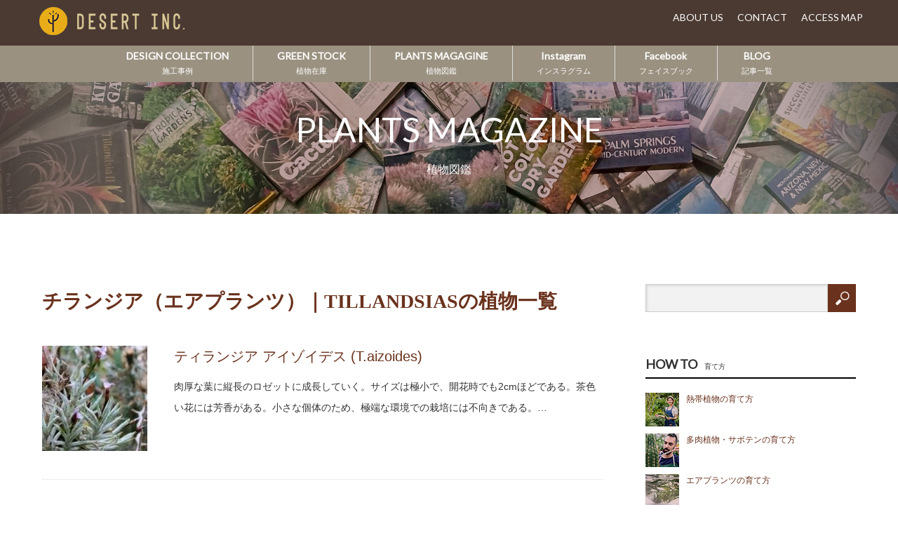

--- FILE ---
content_type: text/html; charset=UTF-8
request_url: https://www.oceanside-garden.net/plants_category/tillandsias/
body_size: 14131
content:

<!DOCTYPE html>
<html dir="ltr" lang="ja">
<head prefix="og: http://ogp.me/ns# fb: http://ogp.me/ns/fb#">
<meta charset="UTF-8">
<meta name="viewport" content="width=1160">
<!--[if IE]><meta http-equiv="X-UA-Compatible" content="IE=edge,chrome=1"><![endif]-->

<meta name="description" content="Happiness for plants">

<link rel="pingback" href="https://www.oceanside-garden.net/wp/xmlrpc.php">

		<!-- All in One SEO 4.9.3 - aioseo.com -->
		<title>チランジア（エアプランツ）｜TILLANDSIAS | DESERT INC.</title>
	<meta name="robots" content="max-image-preview:large" />
	<link rel="canonical" href="https://www.oceanside-garden.net/plants_category/tillandsias/" />
	<link rel="next" href="https://www.oceanside-garden.net/plants_category/tillandsias/page/2/" />
	<meta name="generator" content="All in One SEO (AIOSEO) 4.9.3" />
		<script type="application/ld+json" class="aioseo-schema">
			{"@context":"https:\/\/schema.org","@graph":[{"@type":"BreadcrumbList","@id":"https:\/\/www.oceanside-garden.net\/plants_category\/tillandsias\/#breadcrumblist","itemListElement":[{"@type":"ListItem","@id":"https:\/\/www.oceanside-garden.net#listItem","position":1,"name":"\u30db\u30fc\u30e0","item":"https:\/\/www.oceanside-garden.net","nextItem":{"@type":"ListItem","@id":"https:\/\/www.oceanside-garden.net\/plants_category\/tillandsias\/#listItem","name":"\u30c1\u30e9\u30f3\u30b8\u30a2\uff08\u30a8\u30a2\u30d7\u30e9\u30f3\u30c4\uff09\uff5cTILLANDSIAS"}},{"@type":"ListItem","@id":"https:\/\/www.oceanside-garden.net\/plants_category\/tillandsias\/#listItem","position":2,"name":"\u30c1\u30e9\u30f3\u30b8\u30a2\uff08\u30a8\u30a2\u30d7\u30e9\u30f3\u30c4\uff09\uff5cTILLANDSIAS","previousItem":{"@type":"ListItem","@id":"https:\/\/www.oceanside-garden.net#listItem","name":"\u30db\u30fc\u30e0"}}]},{"@type":"CollectionPage","@id":"https:\/\/www.oceanside-garden.net\/plants_category\/tillandsias\/#collectionpage","url":"https:\/\/www.oceanside-garden.net\/plants_category\/tillandsias\/","name":"\u30c1\u30e9\u30f3\u30b8\u30a2\uff08\u30a8\u30a2\u30d7\u30e9\u30f3\u30c4\uff09\uff5cTILLANDSIAS | DESERT INC.","inLanguage":"ja","isPartOf":{"@id":"https:\/\/www.oceanside-garden.net\/#website"},"breadcrumb":{"@id":"https:\/\/www.oceanside-garden.net\/plants_category\/tillandsias\/#breadcrumblist"}},{"@type":"Organization","@id":"https:\/\/www.oceanside-garden.net\/#organization","name":"DESERT INC.","description":"Happiness for plants","url":"https:\/\/www.oceanside-garden.net\/"},{"@type":"WebSite","@id":"https:\/\/www.oceanside-garden.net\/#website","url":"https:\/\/www.oceanside-garden.net\/","name":"DESERT INC.","description":"Happiness for plants","inLanguage":"ja","publisher":{"@id":"https:\/\/www.oceanside-garden.net\/#organization"}}]}
		</script>
		<!-- All in One SEO -->

<link rel="alternate" type="application/rss+xml" title="DESERT INC. &raquo; フィード" href="https://www.oceanside-garden.net/feed/" />
<link rel="alternate" type="application/rss+xml" title="DESERT INC. &raquo; コメントフィード" href="https://www.oceanside-garden.net/comments/feed/" />
<link rel="alternate" type="application/rss+xml" title="DESERT INC. &raquo; チランジア（エアプランツ）｜TILLANDSIAS 植物カテゴリー のフィード" href="https://www.oceanside-garden.net/plants_category/tillandsias/feed/" />
<script type="text/javascript">
/* <![CDATA[ */
window._wpemojiSettings = {"baseUrl":"https:\/\/s.w.org\/images\/core\/emoji\/15.0.3\/72x72\/","ext":".png","svgUrl":"https:\/\/s.w.org\/images\/core\/emoji\/15.0.3\/svg\/","svgExt":".svg","source":{"concatemoji":"https:\/\/www.oceanside-garden.net\/wp\/wp-includes\/js\/wp-emoji-release.min.js?ver=6.6.4"}};
/*! This file is auto-generated */
!function(i,n){var o,s,e;function c(e){try{var t={supportTests:e,timestamp:(new Date).valueOf()};sessionStorage.setItem(o,JSON.stringify(t))}catch(e){}}function p(e,t,n){e.clearRect(0,0,e.canvas.width,e.canvas.height),e.fillText(t,0,0);var t=new Uint32Array(e.getImageData(0,0,e.canvas.width,e.canvas.height).data),r=(e.clearRect(0,0,e.canvas.width,e.canvas.height),e.fillText(n,0,0),new Uint32Array(e.getImageData(0,0,e.canvas.width,e.canvas.height).data));return t.every(function(e,t){return e===r[t]})}function u(e,t,n){switch(t){case"flag":return n(e,"\ud83c\udff3\ufe0f\u200d\u26a7\ufe0f","\ud83c\udff3\ufe0f\u200b\u26a7\ufe0f")?!1:!n(e,"\ud83c\uddfa\ud83c\uddf3","\ud83c\uddfa\u200b\ud83c\uddf3")&&!n(e,"\ud83c\udff4\udb40\udc67\udb40\udc62\udb40\udc65\udb40\udc6e\udb40\udc67\udb40\udc7f","\ud83c\udff4\u200b\udb40\udc67\u200b\udb40\udc62\u200b\udb40\udc65\u200b\udb40\udc6e\u200b\udb40\udc67\u200b\udb40\udc7f");case"emoji":return!n(e,"\ud83d\udc26\u200d\u2b1b","\ud83d\udc26\u200b\u2b1b")}return!1}function f(e,t,n){var r="undefined"!=typeof WorkerGlobalScope&&self instanceof WorkerGlobalScope?new OffscreenCanvas(300,150):i.createElement("canvas"),a=r.getContext("2d",{willReadFrequently:!0}),o=(a.textBaseline="top",a.font="600 32px Arial",{});return e.forEach(function(e){o[e]=t(a,e,n)}),o}function t(e){var t=i.createElement("script");t.src=e,t.defer=!0,i.head.appendChild(t)}"undefined"!=typeof Promise&&(o="wpEmojiSettingsSupports",s=["flag","emoji"],n.supports={everything:!0,everythingExceptFlag:!0},e=new Promise(function(e){i.addEventListener("DOMContentLoaded",e,{once:!0})}),new Promise(function(t){var n=function(){try{var e=JSON.parse(sessionStorage.getItem(o));if("object"==typeof e&&"number"==typeof e.timestamp&&(new Date).valueOf()<e.timestamp+604800&&"object"==typeof e.supportTests)return e.supportTests}catch(e){}return null}();if(!n){if("undefined"!=typeof Worker&&"undefined"!=typeof OffscreenCanvas&&"undefined"!=typeof URL&&URL.createObjectURL&&"undefined"!=typeof Blob)try{var e="postMessage("+f.toString()+"("+[JSON.stringify(s),u.toString(),p.toString()].join(",")+"));",r=new Blob([e],{type:"text/javascript"}),a=new Worker(URL.createObjectURL(r),{name:"wpTestEmojiSupports"});return void(a.onmessage=function(e){c(n=e.data),a.terminate(),t(n)})}catch(e){}c(n=f(s,u,p))}t(n)}).then(function(e){for(var t in e)n.supports[t]=e[t],n.supports.everything=n.supports.everything&&n.supports[t],"flag"!==t&&(n.supports.everythingExceptFlag=n.supports.everythingExceptFlag&&n.supports[t]);n.supports.everythingExceptFlag=n.supports.everythingExceptFlag&&!n.supports.flag,n.DOMReady=!1,n.readyCallback=function(){n.DOMReady=!0}}).then(function(){return e}).then(function(){var e;n.supports.everything||(n.readyCallback(),(e=n.source||{}).concatemoji?t(e.concatemoji):e.wpemoji&&e.twemoji&&(t(e.twemoji),t(e.wpemoji)))}))}((window,document),window._wpemojiSettings);
/* ]]> */
</script>
<link rel='stylesheet' id='style-css' href='https://www.oceanside-garden.net/wp/wp-content/themes/oceansidegarden/style.css?ver=3.21' type='text/css' media='screen' />
<style id='wp-emoji-styles-inline-css' type='text/css'>

	img.wp-smiley, img.emoji {
		display: inline !important;
		border: none !important;
		box-shadow: none !important;
		height: 1em !important;
		width: 1em !important;
		margin: 0 0.07em !important;
		vertical-align: -0.1em !important;
		background: none !important;
		padding: 0 !important;
	}
</style>
<link rel='stylesheet' id='wp-block-library-css' href='https://www.oceanside-garden.net/wp/wp-includes/css/dist/block-library/style.min.css?ver=6.6.4' type='text/css' media='all' />
<link rel='stylesheet' id='aioseo/css/src/vue/standalone/blocks/table-of-contents/global.scss-css' href='https://www.oceanside-garden.net/wp/wp-content/plugins/all-in-one-seo-pack/dist/Lite/assets/css/table-of-contents/global.e90f6d47.css?ver=4.9.3' type='text/css' media='all' />
<style id='classic-theme-styles-inline-css' type='text/css'>
/*! This file is auto-generated */
.wp-block-button__link{color:#fff;background-color:#32373c;border-radius:9999px;box-shadow:none;text-decoration:none;padding:calc(.667em + 2px) calc(1.333em + 2px);font-size:1.125em}.wp-block-file__button{background:#32373c;color:#fff;text-decoration:none}
</style>
<style id='global-styles-inline-css' type='text/css'>
:root{--wp--preset--aspect-ratio--square: 1;--wp--preset--aspect-ratio--4-3: 4/3;--wp--preset--aspect-ratio--3-4: 3/4;--wp--preset--aspect-ratio--3-2: 3/2;--wp--preset--aspect-ratio--2-3: 2/3;--wp--preset--aspect-ratio--16-9: 16/9;--wp--preset--aspect-ratio--9-16: 9/16;--wp--preset--color--black: #000000;--wp--preset--color--cyan-bluish-gray: #abb8c3;--wp--preset--color--white: #ffffff;--wp--preset--color--pale-pink: #f78da7;--wp--preset--color--vivid-red: #cf2e2e;--wp--preset--color--luminous-vivid-orange: #ff6900;--wp--preset--color--luminous-vivid-amber: #fcb900;--wp--preset--color--light-green-cyan: #7bdcb5;--wp--preset--color--vivid-green-cyan: #00d084;--wp--preset--color--pale-cyan-blue: #8ed1fc;--wp--preset--color--vivid-cyan-blue: #0693e3;--wp--preset--color--vivid-purple: #9b51e0;--wp--preset--gradient--vivid-cyan-blue-to-vivid-purple: linear-gradient(135deg,rgba(6,147,227,1) 0%,rgb(155,81,224) 100%);--wp--preset--gradient--light-green-cyan-to-vivid-green-cyan: linear-gradient(135deg,rgb(122,220,180) 0%,rgb(0,208,130) 100%);--wp--preset--gradient--luminous-vivid-amber-to-luminous-vivid-orange: linear-gradient(135deg,rgba(252,185,0,1) 0%,rgba(255,105,0,1) 100%);--wp--preset--gradient--luminous-vivid-orange-to-vivid-red: linear-gradient(135deg,rgba(255,105,0,1) 0%,rgb(207,46,46) 100%);--wp--preset--gradient--very-light-gray-to-cyan-bluish-gray: linear-gradient(135deg,rgb(238,238,238) 0%,rgb(169,184,195) 100%);--wp--preset--gradient--cool-to-warm-spectrum: linear-gradient(135deg,rgb(74,234,220) 0%,rgb(151,120,209) 20%,rgb(207,42,186) 40%,rgb(238,44,130) 60%,rgb(251,105,98) 80%,rgb(254,248,76) 100%);--wp--preset--gradient--blush-light-purple: linear-gradient(135deg,rgb(255,206,236) 0%,rgb(152,150,240) 100%);--wp--preset--gradient--blush-bordeaux: linear-gradient(135deg,rgb(254,205,165) 0%,rgb(254,45,45) 50%,rgb(107,0,62) 100%);--wp--preset--gradient--luminous-dusk: linear-gradient(135deg,rgb(255,203,112) 0%,rgb(199,81,192) 50%,rgb(65,88,208) 100%);--wp--preset--gradient--pale-ocean: linear-gradient(135deg,rgb(255,245,203) 0%,rgb(182,227,212) 50%,rgb(51,167,181) 100%);--wp--preset--gradient--electric-grass: linear-gradient(135deg,rgb(202,248,128) 0%,rgb(113,206,126) 100%);--wp--preset--gradient--midnight: linear-gradient(135deg,rgb(2,3,129) 0%,rgb(40,116,252) 100%);--wp--preset--font-size--small: 13px;--wp--preset--font-size--medium: 20px;--wp--preset--font-size--large: 36px;--wp--preset--font-size--x-large: 42px;--wp--preset--spacing--20: 0.44rem;--wp--preset--spacing--30: 0.67rem;--wp--preset--spacing--40: 1rem;--wp--preset--spacing--50: 1.5rem;--wp--preset--spacing--60: 2.25rem;--wp--preset--spacing--70: 3.38rem;--wp--preset--spacing--80: 5.06rem;--wp--preset--shadow--natural: 6px 6px 9px rgba(0, 0, 0, 0.2);--wp--preset--shadow--deep: 12px 12px 50px rgba(0, 0, 0, 0.4);--wp--preset--shadow--sharp: 6px 6px 0px rgba(0, 0, 0, 0.2);--wp--preset--shadow--outlined: 6px 6px 0px -3px rgba(255, 255, 255, 1), 6px 6px rgba(0, 0, 0, 1);--wp--preset--shadow--crisp: 6px 6px 0px rgba(0, 0, 0, 1);}:where(.is-layout-flex){gap: 0.5em;}:where(.is-layout-grid){gap: 0.5em;}body .is-layout-flex{display: flex;}.is-layout-flex{flex-wrap: wrap;align-items: center;}.is-layout-flex > :is(*, div){margin: 0;}body .is-layout-grid{display: grid;}.is-layout-grid > :is(*, div){margin: 0;}:where(.wp-block-columns.is-layout-flex){gap: 2em;}:where(.wp-block-columns.is-layout-grid){gap: 2em;}:where(.wp-block-post-template.is-layout-flex){gap: 1.25em;}:where(.wp-block-post-template.is-layout-grid){gap: 1.25em;}.has-black-color{color: var(--wp--preset--color--black) !important;}.has-cyan-bluish-gray-color{color: var(--wp--preset--color--cyan-bluish-gray) !important;}.has-white-color{color: var(--wp--preset--color--white) !important;}.has-pale-pink-color{color: var(--wp--preset--color--pale-pink) !important;}.has-vivid-red-color{color: var(--wp--preset--color--vivid-red) !important;}.has-luminous-vivid-orange-color{color: var(--wp--preset--color--luminous-vivid-orange) !important;}.has-luminous-vivid-amber-color{color: var(--wp--preset--color--luminous-vivid-amber) !important;}.has-light-green-cyan-color{color: var(--wp--preset--color--light-green-cyan) !important;}.has-vivid-green-cyan-color{color: var(--wp--preset--color--vivid-green-cyan) !important;}.has-pale-cyan-blue-color{color: var(--wp--preset--color--pale-cyan-blue) !important;}.has-vivid-cyan-blue-color{color: var(--wp--preset--color--vivid-cyan-blue) !important;}.has-vivid-purple-color{color: var(--wp--preset--color--vivid-purple) !important;}.has-black-background-color{background-color: var(--wp--preset--color--black) !important;}.has-cyan-bluish-gray-background-color{background-color: var(--wp--preset--color--cyan-bluish-gray) !important;}.has-white-background-color{background-color: var(--wp--preset--color--white) !important;}.has-pale-pink-background-color{background-color: var(--wp--preset--color--pale-pink) !important;}.has-vivid-red-background-color{background-color: var(--wp--preset--color--vivid-red) !important;}.has-luminous-vivid-orange-background-color{background-color: var(--wp--preset--color--luminous-vivid-orange) !important;}.has-luminous-vivid-amber-background-color{background-color: var(--wp--preset--color--luminous-vivid-amber) !important;}.has-light-green-cyan-background-color{background-color: var(--wp--preset--color--light-green-cyan) !important;}.has-vivid-green-cyan-background-color{background-color: var(--wp--preset--color--vivid-green-cyan) !important;}.has-pale-cyan-blue-background-color{background-color: var(--wp--preset--color--pale-cyan-blue) !important;}.has-vivid-cyan-blue-background-color{background-color: var(--wp--preset--color--vivid-cyan-blue) !important;}.has-vivid-purple-background-color{background-color: var(--wp--preset--color--vivid-purple) !important;}.has-black-border-color{border-color: var(--wp--preset--color--black) !important;}.has-cyan-bluish-gray-border-color{border-color: var(--wp--preset--color--cyan-bluish-gray) !important;}.has-white-border-color{border-color: var(--wp--preset--color--white) !important;}.has-pale-pink-border-color{border-color: var(--wp--preset--color--pale-pink) !important;}.has-vivid-red-border-color{border-color: var(--wp--preset--color--vivid-red) !important;}.has-luminous-vivid-orange-border-color{border-color: var(--wp--preset--color--luminous-vivid-orange) !important;}.has-luminous-vivid-amber-border-color{border-color: var(--wp--preset--color--luminous-vivid-amber) !important;}.has-light-green-cyan-border-color{border-color: var(--wp--preset--color--light-green-cyan) !important;}.has-vivid-green-cyan-border-color{border-color: var(--wp--preset--color--vivid-green-cyan) !important;}.has-pale-cyan-blue-border-color{border-color: var(--wp--preset--color--pale-cyan-blue) !important;}.has-vivid-cyan-blue-border-color{border-color: var(--wp--preset--color--vivid-cyan-blue) !important;}.has-vivid-purple-border-color{border-color: var(--wp--preset--color--vivid-purple) !important;}.has-vivid-cyan-blue-to-vivid-purple-gradient-background{background: var(--wp--preset--gradient--vivid-cyan-blue-to-vivid-purple) !important;}.has-light-green-cyan-to-vivid-green-cyan-gradient-background{background: var(--wp--preset--gradient--light-green-cyan-to-vivid-green-cyan) !important;}.has-luminous-vivid-amber-to-luminous-vivid-orange-gradient-background{background: var(--wp--preset--gradient--luminous-vivid-amber-to-luminous-vivid-orange) !important;}.has-luminous-vivid-orange-to-vivid-red-gradient-background{background: var(--wp--preset--gradient--luminous-vivid-orange-to-vivid-red) !important;}.has-very-light-gray-to-cyan-bluish-gray-gradient-background{background: var(--wp--preset--gradient--very-light-gray-to-cyan-bluish-gray) !important;}.has-cool-to-warm-spectrum-gradient-background{background: var(--wp--preset--gradient--cool-to-warm-spectrum) !important;}.has-blush-light-purple-gradient-background{background: var(--wp--preset--gradient--blush-light-purple) !important;}.has-blush-bordeaux-gradient-background{background: var(--wp--preset--gradient--blush-bordeaux) !important;}.has-luminous-dusk-gradient-background{background: var(--wp--preset--gradient--luminous-dusk) !important;}.has-pale-ocean-gradient-background{background: var(--wp--preset--gradient--pale-ocean) !important;}.has-electric-grass-gradient-background{background: var(--wp--preset--gradient--electric-grass) !important;}.has-midnight-gradient-background{background: var(--wp--preset--gradient--midnight) !important;}.has-small-font-size{font-size: var(--wp--preset--font-size--small) !important;}.has-medium-font-size{font-size: var(--wp--preset--font-size--medium) !important;}.has-large-font-size{font-size: var(--wp--preset--font-size--large) !important;}.has-x-large-font-size{font-size: var(--wp--preset--font-size--x-large) !important;}
:where(.wp-block-post-template.is-layout-flex){gap: 1.25em;}:where(.wp-block-post-template.is-layout-grid){gap: 1.25em;}
:where(.wp-block-columns.is-layout-flex){gap: 2em;}:where(.wp-block-columns.is-layout-grid){gap: 2em;}
:root :where(.wp-block-pullquote){font-size: 1.5em;line-height: 1.6;}
</style>
<link rel='stylesheet' id='contact-form-7-css' href='https://www.oceanside-garden.net/wp/wp-content/plugins/contact-form-7/includes/css/styles.css?ver=6.0.6' type='text/css' media='all' />
<script type="text/javascript" src="https://www.oceanside-garden.net/wp/wp-includes/js/jquery/jquery.min.js?ver=3.7.1" id="jquery-core-js"></script>
<script type="text/javascript" src="https://www.oceanside-garden.net/wp/wp-includes/js/jquery/jquery-migrate.min.js?ver=3.4.1" id="jquery-migrate-js"></script>
<link rel="https://api.w.org/" href="https://www.oceanside-garden.net/wp-json/" /><link rel="icon" href="https://www.oceanside-garden.net/wp/wp-content/uploads/2024/09/cropped-c6ed6e6516953ead241527cdaf2bb233-32x32.png" sizes="32x32" />
<link rel="icon" href="https://www.oceanside-garden.net/wp/wp-content/uploads/2024/09/cropped-c6ed6e6516953ead241527cdaf2bb233-192x192.png" sizes="192x192" />
<link rel="apple-touch-icon" href="https://www.oceanside-garden.net/wp/wp-content/uploads/2024/09/cropped-c6ed6e6516953ead241527cdaf2bb233-180x180.png" />
<meta name="msapplication-TileImage" content="https://www.oceanside-garden.net/wp/wp-content/uploads/2024/09/cropped-c6ed6e6516953ead241527cdaf2bb233-270x270.png" />
<script src="https://maps.googleapis.com/maps/api/js"></script>
<script src="https://www.oceanside-garden.net/wp/wp-content/themes/oceansidegarden/js/jscript.js?ver=3.21"></script>

<link rel="stylesheet" href="https://www.oceanside-garden.net/wp/wp-content/themes/oceansidegarden/style-pc.css?ver=3.21">
<link rel="stylesheet" href="https://www.oceanside-garden.net/wp/wp-content/themes/oceansidegarden/japanese.css?ver=3.21">

<link rel="stylesheet" href="https://www.oceanside-garden.net/wp/wp-content/themes/oceansidegarden/style_extra.css?ver=202407102032">
<link href="https://fonts.googleapis.com/css?family=Lato" rel="stylesheet">

<!--[if lt IE 9]>
<script src="https://www.oceanside-garden.net/wp/wp-content/themes/oceansidegarden/js/html5.js?ver=3.21"></script>
<![endif]-->

<style type="text/css">

body { font-size:14px; }

a, #menu_archive .headline2, #menu_archive li a.title, #menu_bottom_area h2, #menu_bottom_area h3, .post_date, .archive_headline, .post_title
  { color:#6A321D; }

a:hover
  { color:#432114; }

a.link_button, .link_button a, .page_navi span.current, .widget_search #search-btn input, .widget_search #searchsubmit, .google_search #search_button, .global_menu ul ul a, .tcdw_category_list_widget li.list_title, .tcdw_menu_category_list_widget li.list_title
  { background-color:#6A321D; }

a.link_button:hover, .link_button a:hover, #return_top a:hover, .global_menu ul ul a:hover, #wp-calendar td a:hover, #wp-calendar #prev a:hover, #wp-calendar #next a:hover, .widget_search #search-btn input:hover, .google_search #search_button:hover, .widget_search #searchsubmit:hover, .page_navi a:hover, #previous_next_post a:hover,
 #submit_comment:hover, #post_pagination a:hover, .tcdw_menu_category_list_widget a:hover, .tcdw_category_list_widget a:hover
  { background-color:#432114; }

#comment_textarea textarea:focus, #guest_info input:focus
  { border-color:#432114; }

<meta name="google-site-verification" content="1Xts41PlJdZ2mE1L7FfOJ3OPWMsneLzXuyS6sUKpbs0" />
</style>




<script src="//cdnjs.cloudflare.com/ajax/libs/jquery-cookie/1.4.1/jquery.cookie.min.js"></script>
<script type="text/javascript">
jQuery(function($) {
    $("#pcview").click(function() {
        jQuery.cookie("view_switch", 1);
        location.reload();
        return false;
    });
    jQuery("#mpview").click(function() {
        jQuery.cookie("view_switch", 0);
        location.reload();
        return false;
    });
});
</script>
<!-- Global site tag (gtag.js) - Google Ads: 959214257 -->
<script async src="https://www.googletagmanager.com/gtag/js?id=AW-959214257"></script>
<script>
  window.dataLayer = window.dataLayer || [];
  function gtag(){dataLayer.push(arguments);}
  gtag('js', new Date());

  gtag('config', 'AW-959214257');
</script>

<!-- Event snippet for リードフォームの送信 conversion page -->
<script>
document.addEventListener( 'wpcf7mailsent', function( event ) {
  gtag('event', 'conversion', {'send_to': 'AW-959214257/1HiQCPLd-LIDELHlsckD'});
}, false );
</script>

<!-- Event snippet for 電話問い合わせ conversion page-->
<script>
window.addEventListener('load', function() {
document.querySelectorAll('[href*="tel:"]').forEach(function(link){
link.addEventListener('click', function() {
gtag('event', 'conversion', {'send_to':
'AW-959214257/BbJWCJ7_-7IDELHlsckD'});
});
});
});
</script>

</head>
<body class="archive tax-plants_category term-tillandsias term-5">

 <div id="header">
  <div id="header_inner" class="clearfix">

    <div id="header_logo_block" class="clearfix">
        <!-- logo -->
        <div id='logo_image'>
<h1 id="logo"><a href=" https://www.oceanside-garden.net/" title="DESERT INC." data-label="DESERT INC."><img src="https://www.oceanside-garden.net/wp/wp-content/uploads/tcd-w/logo.png?1768351073" alt="DESERT INC." title="DESERT INC." /></a></h1>
</div>

        <!-- subnav -->
       <div class="sub_menu clearfix">
        <div class="menu-%e3%82%b5%e3%83%96%e3%83%a1%e3%83%8b%e3%83%a5%e3%83%bc-container"><ul id="menu-%e3%82%b5%e3%83%96%e3%83%a1%e3%83%8b%e3%83%a5%e3%83%bc" class="menu"><li id="menu-item-60" class="menu-item menu-item-type-post_type menu-item-object-page menu-item-60"><a href="https://www.oceanside-garden.net/about/">ABOUT US</a></li>
<li id="menu-item-59" class="menu-item menu-item-type-post_type menu-item-object-page menu-item-59"><a href="https://www.oceanside-garden.net/contact/">CONTACT</a></li>
<li id="menu-item-58" class="menu-item menu-item-type-post_type menu-item-object-page menu-item-58"><a href="https://www.oceanside-garden.net/access/">ACCESS MAP</a></li>
</ul></div>       </div>
   </div>


  <!-- global menu -->
    <div class="global_menu clearfix">
   <ul id="menu-%e3%82%b0%e3%83%ad%e3%83%bc%e3%83%90%e3%83%ab%e3%83%a1%e3%83%8b%e3%83%a5%e3%83%bc" class="menu"><li id="menu-item-12" class="menu-item menu-item-type-custom menu-item-object-custom menu-item-12"><a href="/design">DESIGN COLLECTION<span>施工事例</span></a></li>
<li id="menu-item-7229" class="menu-item menu-item-type-custom menu-item-object-custom menu-item-7229"><a href="/green_stock">GREEN STOCK<span>植物在庫</span></a></li>
<li id="menu-item-13" class="menu-item menu-item-type-custom menu-item-object-custom menu-item-13"><a href="/plants">PLANTS MAGAGINE<span>植物図鑑</span></a></li>
<li id="menu-item-16" class="menu-item menu-item-type-custom menu-item-object-custom menu-item-16"><a href="https://www.instagram.com/desert_tokyo/">Instagram<span>インスラグラム</span></a></li>
<li id="menu-item-15" class="menu-item menu-item-type-custom menu-item-object-custom menu-item-15"><a href="https://www.facebook.com/oceansidegarden/">Facebook<span>フェイスブック</span></a></li>
<li id="menu-item-3510" class="menu-item menu-item-type-custom menu-item-object-custom menu-item-3510"><a href="/posts/">BLOG<span>記事一覧</span></a></li>
</ul>  </div>
  
  </div><!-- END #header_inner -->
 </div><!-- END #header -->

  <div id="plants_main_image" style="background:#CCC url(https://www.oceanside-garden.net/wp/wp-content/themes/oceansidegarden/img/plants_top/bg2_magazine_hd.jpg) no-repeat scroll center center;height:188px;">
  <div id="plants_header_title">PLANTS MAGAZINE <span>植物図鑑</span></div>
 </div>
 

<div id="main_cotents" class="clearfix">

 <div id="main_col">

  
  <h2 class="archive_headline"><span>チランジア（エアプランツ）｜TILLANDSIAS</span>の植物一覧</h2>

  
  <ol id="archive_post_list" class="clearfix">
      <li class="clearfix">
    <a class="image" href="https://www.oceanside-garden.net/plants/%e3%83%86%e3%82%a3%e3%83%a9%e3%83%b3%e3%82%b8%e3%82%a2-%e3%82%a2%e3%82%a4%e3%82%be%e3%82%a4%e3%83%87%e3%82%b9-t-aizoides/"><img width="150" height="150" src="https://www.oceanside-garden.net/wp/wp-content/uploads/2016/12/images-150x150.jpg" class="attachment-thumbnail size-thumbnail wp-post-image" alt="" decoding="async" srcset="https://www.oceanside-garden.net/wp/wp-content/uploads/2016/12/images-150x150.jpg 150w, https://www.oceanside-garden.net/wp/wp-content/uploads/2016/12/images-120x120.jpg 120w" sizes="(max-width: 150px) 100vw, 150px" /></a>
    <div class="right_content">
     <h3 class="title"><a href="https://www.oceanside-garden.net/plants/%e3%83%86%e3%82%a3%e3%83%a9%e3%83%b3%e3%82%b8%e3%82%a2-%e3%82%a2%e3%82%a4%e3%82%be%e3%82%a4%e3%83%87%e3%82%b9-t-aizoides/">ティランジア アイゾイデス (T.aizoides)</a></h3>
     <p class="excerpt">肉厚な葉に縦長のロゼットに成長していく。サイズは極小で、開花時でも2cmほどである。茶色い花には芳香がある。小さな個体のため、極端な環境での栽培には不向きである。…</p>
    </div>
   </li><!-- END .post_list -->
      <li class="clearfix">
    <a class="image" href="https://www.oceanside-garden.net/plants/%e3%83%86%e3%82%a3%e3%83%a9%e3%83%b3%e3%82%b8%e3%82%a2-%e3%82%a2%e3%82%a8%e3%83%a9%e3%83%b3%e3%83%88%e3%82%b9-t-aeranthos/"><img width="150" height="150" src="https://www.oceanside-garden.net/wp/wp-content/uploads/2016/12/img_0-87417_aeranthos_gd-150x150.jpg" class="attachment-thumbnail size-thumbnail wp-post-image" alt="" decoding="async" srcset="https://www.oceanside-garden.net/wp/wp-content/uploads/2016/12/img_0-87417_aeranthos_gd-150x150.jpg 150w, https://www.oceanside-garden.net/wp/wp-content/uploads/2016/12/img_0-87417_aeranthos_gd-240x240.jpg 240w, https://www.oceanside-garden.net/wp/wp-content/uploads/2016/12/img_0-87417_aeranthos_gd-120x120.jpg 120w" sizes="(max-width: 150px) 100vw, 150px" /></a>
    <div class="right_content">
     <h3 class="title"><a href="https://www.oceanside-garden.net/plants/%e3%83%86%e3%82%a3%e3%83%a9%e3%83%b3%e3%82%b8%e3%82%a2-%e3%82%a2%e3%82%a8%e3%83%a9%e3%83%b3%e3%83%88%e3%82%b9-t-aeranthos/">ティランジア アエラントス  (T.aeranthos)</a></h3>
     <p class="excerpt">花は濃いピンクの花苞にブルーの花弁。育てやすい品種で、水やりの頻度が少ないと葉が内巻きになってくるので、水やりの目安もわかりやすい。…</p>
    </div>
   </li><!-- END .post_list -->
      <li class="clearfix">
    <a class="image" href="https://www.oceanside-garden.net/plants/%e3%83%86%e3%82%a3%e3%83%a9%e3%83%b3%e3%82%b8%e3%82%a2-%e3%82%a2%e3%82%a8%e3%83%a9%e3%83%b3%e3%83%88%e3%82%b9-%e3%82%a2%e3%83%ab%e3%83%90-t-aeranthos-var-alba/"><img width="150" height="150" src="https://www.oceanside-garden.net/wp/wp-content/uploads/2016/12/1093_0-150x150.jpg" class="attachment-thumbnail size-thumbnail wp-post-image" alt="" decoding="async" srcset="https://www.oceanside-garden.net/wp/wp-content/uploads/2016/12/1093_0-150x150.jpg 150w, https://www.oceanside-garden.net/wp/wp-content/uploads/2016/12/1093_0-480x480.jpg 480w, https://www.oceanside-garden.net/wp/wp-content/uploads/2016/12/1093_0-240x240.jpg 240w, https://www.oceanside-garden.net/wp/wp-content/uploads/2016/12/1093_0-120x120.jpg 120w" sizes="(max-width: 150px) 100vw, 150px" /></a>
    <div class="right_content">
     <h3 class="title"><a href="https://www.oceanside-garden.net/plants/%e3%83%86%e3%82%a3%e3%83%a9%e3%83%b3%e3%82%b8%e3%82%a2-%e3%82%a2%e3%82%a8%e3%83%a9%e3%83%b3%e3%83%88%e3%82%b9-%e3%82%a2%e3%83%ab%e3%83%90-t-aeranthos-var-alba/">ティランジア アエラントス アルバ (T.aeranthos var. alba)</a></h3>
     <p class="excerpt">真っ白な花を咲かせるアエラントスの一種。デリケートな一面があり、水や光などの管理が難しい品種である。花が毎年のように咲く反面、株が育ちにくいという特徴がある。環境調整で成長をコントロールする必要が出てくるので、上級者向けの品種である。…</p>
    </div>
   </li><!-- END .post_list -->
      <li class="clearfix">
    <a class="image" href="https://www.oceanside-garden.net/plants/%e3%83%86%e3%82%a3%e3%83%a9%e3%83%b3%e3%82%b8%e3%82%a2-%e3%82%a2%e3%82%a8%e3%83%a9%e3%83%b3%e3%83%88%e3%82%b9-%e3%83%9e%e3%83%bc%e3%82%b8%e3%83%8a%e3%83%bc%e3%82%bf-t-aeranthos-marginata/"><img src="https://www.oceanside-garden.net/wp/wp-content/themes/oceansidegarden/img/common/no_image2.gif" alt="" title="" /></a>
    <div class="right_content">
     <h3 class="title"><a href="https://www.oceanside-garden.net/plants/%e3%83%86%e3%82%a3%e3%83%a9%e3%83%b3%e3%82%b8%e3%82%a2-%e3%82%a2%e3%82%a8%e3%83%a9%e3%83%b3%e3%83%88%e3%82%b9-%e3%83%9e%e3%83%bc%e3%82%b8%e3%83%8a%e3%83%bc%e3%82%bf-t-aeranthos-marginata/">ティランジア アエラントス マージナータ (T.aeranthos &#8216;marginata&#8217;)</a></h3>
     <p class="excerpt">アエラントスの変種で、白い花に淡いブルーの模様が入る。まだまだ流通が少ない品種である。…</p>
    </div>
   </li><!-- END .post_list -->
      <li class="clearfix">
    <a class="image" href="https://www.oceanside-garden.net/plants/%e3%83%86%e3%82%a3%e3%83%a9%e3%83%b3%e3%82%b8%e3%82%a2-%e3%82%a2%e3%82%a8%e3%83%a9%e3%83%b3%e3%83%88%e3%82%b9-%e3%83%9f%e3%83%8b%e3%83%91%e3%83%bc%e3%83%97%e3%83%ab-t-aeranthos-mini-purple/"><img width="150" height="150" src="https://www.oceanside-garden.net/wp/wp-content/uploads/2016/12/t-aeranthos-aem01-150x150.jpg" class="attachment-thumbnail size-thumbnail wp-post-image" alt="" decoding="async" loading="lazy" srcset="https://www.oceanside-garden.net/wp/wp-content/uploads/2016/12/t-aeranthos-aem01-150x150.jpg 150w, https://www.oceanside-garden.net/wp/wp-content/uploads/2016/12/t-aeranthos-aem01-240x240.jpg 240w, https://www.oceanside-garden.net/wp/wp-content/uploads/2016/12/t-aeranthos-aem01-120x120.jpg 120w" sizes="(max-width: 150px) 100vw, 150px" /></a>
    <div class="right_content">
     <h3 class="title"><a href="https://www.oceanside-garden.net/plants/%e3%83%86%e3%82%a3%e3%83%a9%e3%83%b3%e3%82%b8%e3%82%a2-%e3%82%a2%e3%82%a8%e3%83%a9%e3%83%b3%e3%83%88%e3%82%b9-%e3%83%9f%e3%83%8b%e3%83%91%e3%83%bc%e3%83%97%e3%83%ab-t-aeranthos-mini-purple/">ティランジア アエラントス ミニパープル (T.aeranthos ‘Mini Purple’)</a></h3>
     <p class="excerpt">通常のアエラントスと比べると小型で、葉が紫がかる事から「ミニパープル」という名前がついた。育てやすく子吹きしやすいため、ボール状のクランプに育て上げる事もしやすい。…</p>
    </div>
   </li><!-- END .post_list -->
      <li class="clearfix">
    <a class="image" href="https://www.oceanside-garden.net/plants/%e3%83%86%e3%82%a3%e3%83%a9%e3%83%b3%e3%82%b8%e3%82%a2-%e3%82%a2%e3%83%88%e3%83%ad%e3%83%b4%e3%82%a3%e3%83%aa%e3%83%87%e3%82%a3%e3%83%9a%e3%82%bf%e3%83%a9-t-atroviridipetala/"><img width="150" height="150" src="https://www.oceanside-garden.net/wp/wp-content/uploads/2016/12/atroviridipetala_d-150x150.jpg" class="attachment-thumbnail size-thumbnail wp-post-image" alt="" decoding="async" loading="lazy" srcset="https://www.oceanside-garden.net/wp/wp-content/uploads/2016/12/atroviridipetala_d-150x150.jpg 150w, https://www.oceanside-garden.net/wp/wp-content/uploads/2016/12/atroviridipetala_d-480x480.jpg 480w, https://www.oceanside-garden.net/wp/wp-content/uploads/2016/12/atroviridipetala_d-240x240.jpg 240w, https://www.oceanside-garden.net/wp/wp-content/uploads/2016/12/atroviridipetala_d-120x120.jpg 120w" sizes="(max-width: 150px) 100vw, 150px" /></a>
    <div class="right_content">
     <h3 class="title"><a href="https://www.oceanside-garden.net/plants/%e3%83%86%e3%82%a3%e3%83%a9%e3%83%b3%e3%82%b8%e3%82%a2-%e3%82%a2%e3%83%88%e3%83%ad%e3%83%b4%e3%82%a3%e3%83%aa%e3%83%87%e3%82%a3%e3%83%9a%e3%82%bf%e3%83%a9-t-atroviridipetala/">ティランジア アトロヴィリディペタラ (T.atroviridipetala)</a></h3>
     <p class="excerpt">メキシコの固有種で、入手も栽培も少し難しい。真夏の日本では暑すぎて弱ってしまう事や、水やりも比較的多めにする必要がある。濃い緑色の花を咲かせる珍しい品種。…</p>
    </div>
   </li><!-- END .post_list -->
      <li class="clearfix">
    <a class="image" href="https://www.oceanside-garden.net/plants/%e3%83%86%e3%82%a3%e3%83%a9%e3%83%b3%e3%82%b8%e3%82%a2-%e3%82%a2%e3%83%a9%e3%82%a6%e3%82%b8%e3%82%a7%e3%82%a4-t-araujei/"><img width="150" height="150" src="https://www.oceanside-garden.net/wp/wp-content/uploads/2016/12/araujei-v.-minima-NatCls72-150x150.jpg" class="attachment-thumbnail size-thumbnail wp-post-image" alt="" decoding="async" loading="lazy" srcset="https://www.oceanside-garden.net/wp/wp-content/uploads/2016/12/araujei-v.-minima-NatCls72-150x150.jpg 150w, https://www.oceanside-garden.net/wp/wp-content/uploads/2016/12/araujei-v.-minima-NatCls72-480x480.jpg 480w, https://www.oceanside-garden.net/wp/wp-content/uploads/2016/12/araujei-v.-minima-NatCls72-240x240.jpg 240w, https://www.oceanside-garden.net/wp/wp-content/uploads/2016/12/araujei-v.-minima-NatCls72-120x120.jpg 120w" sizes="(max-width: 150px) 100vw, 150px" /></a>
    <div class="right_content">
     <h3 class="title"><a href="https://www.oceanside-garden.net/plants/%e3%83%86%e3%82%a3%e3%83%a9%e3%83%b3%e3%82%b8%e3%82%a2-%e3%82%a2%e3%83%a9%e3%82%a6%e3%82%b8%e3%82%a7%e3%82%a4-t-araujei/">ティランジア アラウジェイ (T.araujei)</a></h3>
     <p class="excerpt">シャープな葉を細かく重ねていく有茎種。湿度が高いとよく成長する。本体の大きさが15cmを超えると開花しやすいと言われている。…</p>
    </div>
   </li><!-- END .post_list -->
      <li class="clearfix">
    <a class="image" href="https://www.oceanside-garden.net/plants/%e3%83%86%e3%82%a3%e3%83%a9%e3%83%b3%e3%82%b8%e3%82%a2-%e3%82%a2%e3%83%ab%e3%82%bc%e3%83%b3%e3%83%81%e3%83%8a-t-argentina/"><img width="150" height="150" src="https://www.oceanside-garden.net/wp/wp-content/uploads/2016/12/18354875906_4a8a8ab202_b-150x150.jpg" class="attachment-thumbnail size-thumbnail wp-post-image" alt="" decoding="async" loading="lazy" srcset="https://www.oceanside-garden.net/wp/wp-content/uploads/2016/12/18354875906_4a8a8ab202_b-150x150.jpg 150w, https://www.oceanside-garden.net/wp/wp-content/uploads/2016/12/18354875906_4a8a8ab202_b-480x480.jpg 480w, https://www.oceanside-garden.net/wp/wp-content/uploads/2016/12/18354875906_4a8a8ab202_b-240x240.jpg 240w, https://www.oceanside-garden.net/wp/wp-content/uploads/2016/12/18354875906_4a8a8ab202_b-120x120.jpg 120w" sizes="(max-width: 150px) 100vw, 150px" /></a>
    <div class="right_content">
     <h3 class="title"><a href="https://www.oceanside-garden.net/plants/%e3%83%86%e3%82%a3%e3%83%a9%e3%83%b3%e3%82%b8%e3%82%a2-%e3%82%a2%e3%83%ab%e3%82%bc%e3%83%b3%e3%83%81%e3%83%8a-t-argentina/">ティランジア アルゼンチナ (T.argentina)</a></h3>
     <p class="excerpt">名前の通り、アルゼンチンの固有種である。トリコームはうっすらとついており、花は淡いピンク色。以前は本体の大きなと呼ばれる品種が存在したが、今はアルゼンチナに統一されている。…</p>
    </div>
   </li><!-- END .post_list -->
      <li class="clearfix">
    <a class="image" href="https://www.oceanside-garden.net/plants/%e3%83%86%e3%82%a3%e3%83%a9%e3%83%b3%e3%82%b8%e3%82%a2-%e3%82%a2%e3%83%ab%e3%83%99%e3%83%ab%e3%83%86%e3%82%a3%e3%82%a2%e3%83%8a-t-albertiana/"><img width="150" height="150" src="https://www.oceanside-garden.net/wp/wp-content/uploads/2016/12/15878239437_763257b81c_b-150x150.jpg" class="attachment-thumbnail size-thumbnail wp-post-image" alt="" decoding="async" loading="lazy" srcset="https://www.oceanside-garden.net/wp/wp-content/uploads/2016/12/15878239437_763257b81c_b-150x150.jpg 150w, https://www.oceanside-garden.net/wp/wp-content/uploads/2016/12/15878239437_763257b81c_b-480x480.jpg 480w, https://www.oceanside-garden.net/wp/wp-content/uploads/2016/12/15878239437_763257b81c_b-240x240.jpg 240w, https://www.oceanside-garden.net/wp/wp-content/uploads/2016/12/15878239437_763257b81c_b-120x120.jpg 120w" sizes="(max-width: 150px) 100vw, 150px" /></a>
    <div class="right_content">
     <h3 class="title"><a href="https://www.oceanside-garden.net/plants/%e3%83%86%e3%82%a3%e3%83%a9%e3%83%b3%e3%82%b8%e3%82%a2-%e3%82%a2%e3%83%ab%e3%83%99%e3%83%ab%e3%83%86%e3%82%a3%e3%82%a2%e3%83%8a-t-albertiana/">ティランジア アルベルティアナ (T.albertiana)</a></h3>
     <p class="excerpt">とても育てやすい品種の１つ。とても鮮やかな赤い花を咲かすが、開花させるコツが未だに見つかっていない。真っ赤な花を咲かせる品種が少ないため、交配種がいくつか作られている。…</p>
    </div>
   </li><!-- END .post_list -->
      <li class="clearfix">
    <a class="image" href="https://www.oceanside-garden.net/plants/%e3%83%86%e3%82%a3%e3%83%a9%e3%83%b3%e3%82%b8%e3%82%a2-%e3%82%a2%e3%83%ac%e3%82%ad%e3%82%bf%e3%82%a8-t-arequitae/"><img width="150" height="150" src="https://www.oceanside-garden.net/wp/wp-content/uploads/2016/12/url-150x150.jpg" class="attachment-thumbnail size-thumbnail wp-post-image" alt="" decoding="async" loading="lazy" srcset="https://www.oceanside-garden.net/wp/wp-content/uploads/2016/12/url-150x150.jpg 150w, https://www.oceanside-garden.net/wp/wp-content/uploads/2016/12/url-120x120.jpg 120w" sizes="(max-width: 150px) 100vw, 150px" /></a>
    <div class="right_content">
     <h3 class="title"><a href="https://www.oceanside-garden.net/plants/%e3%83%86%e3%82%a3%e3%83%a9%e3%83%b3%e3%82%b8%e3%82%a2-%e3%82%a2%e3%83%ac%e3%82%ad%e3%82%bf%e3%82%a8-t-arequitae/">ティランジア アレキタエ (T.arequitae)</a></h3>
     <p class="excerpt">とても綺麗な白い花を咲かせる品種。細いトリコームが高密度にあり、とても銀葉種らしい見た目である。小さいものは咲きやすく、大きなものは咲きにくい。あまり手に入らず、成長が遅い品種である。…</p>
    </div>
   </li><!-- END .post_list -->
     </ol>

  
  <div class="page_navi clearfix">
<ul class='page-numbers'>
	<li><span aria-current="page" class="page-numbers current">1</span></li>
	<li><a class="page-numbers" href="https://www.oceanside-garden.net/plants_category/tillandsias/page/2/">2</a></li>
	<li><a class="next page-numbers" href="https://www.oceanside-garden.net/plants_category/tillandsias/page/2/">&raquo;</a></li>
</ul>

</div>

 </div><!-- END #main_col -->

 <div id="side_col">

<div class="side_widget clearfix tcdw_plants_category_list_widget" id="tcdw_plants_category_list_widget-2">
	<div class="side_widget clearfix widget_search" id="search-2">
		<form role="search" method="get" id="searchform" class="searchform" action="https://www.oceanside-garden.net/">
		<div>
			<label class="screen-reader-text" for="s">植物検索:</label>
			<input type="hidden" name="post_type" value="plants">
			<input type="text" value="" name="s" id="s">
			<input type="submit" id="searchsubmit" value="検索">
		</div>
	</form></div>

   <div class="side_widget_title">HOW TO<span>育て方</span></div>

  <ul class="list_plants_howto">
   <li class="list_plants_category_small">
    <a class="image" href="/how-to-grow-foliage-plant/"><img src="https://www.oceanside-garden.net/wp/wp-content/themes/oceansidegarden/img/plants_side/img2_howto01_s.jpg" alt="" title="熱帯植物の育て方" /></a>
    <a class="title" href="/how-to-grow-foliage-plant/">熱帯植物の育て方</a>
   </li>
   <li class="list_plants_category_small">
    <a class="image" href="/how-to-grow-succulent/"><img src="https://www.oceanside-garden.net/wp/wp-content/themes/oceansidegarden/img/plants_side/img2_howto02_s.jpg" alt="" title="多肉植物・サボテンの育て方" /></a>
    <a class="title" href="/how-to-grow-succulent/">多肉植物・サボテンの育て方</a>
   </li>
   <li class="list_plants_category_small">
    <a class="image" href="/how-to-grow-air-plants/"><img src="https://www.oceanside-garden.net/wp/wp-content/themes/oceansidegarden/img/plants_side/img2_howto03_s.jpg" alt="" title="エアプランツの育て方" /></a>
    <a class="title" href="/how-to-grow-air-plants/">エアプランツの育て方</a>
   </li>
   <li class="list_plants_category_small">
    <a class="image" href="/climate-zone/"><img src="https://www.oceanside-garden.net/wp/wp-content/themes/oceansidegarden/img/plants_side/img2_howto04_s.jpg" alt="" title="植物の耐寒性を調べる" /></a>
    <a class="title" href="/climate-zone/">植物の耐寒性を調べる</a>
   </li>
  </ul>

    <div class="side_widget_title">CATEGORY<span>カテゴリー</span></div>

  <ul class="list_plants_category">
   <li class="list_plants_category_small">
    <a class="image" href="/plants_category/palm-trees/"><img src="https://www.oceanside-garden.net/wp/wp-content/themes/oceansidegarden/img/plants_side/img2_cat01_s.jpg" alt="" title="ヤシの木｜PALM TREES" /></a>
    <a class="title" href="/plants_category/palm-trees/">ヤシの木｜PALM TREES</a>
   </li>
   <li class="list_plants_category_small">
    <a class="image" href="/plants_category/cycas-cordyline/"><img src="https://www.oceanside-garden.net/wp/wp-content/themes/oceansidegarden/img/plants_side/img2_cat02_s.jpg" alt="" title="ソテツ＆コルジリネ｜CYCAS ＆ CORDYLINE" /></a>
    <a class="title" href="/plants_category/cycas-cordyline/">ソテツ＆コルジリネ｜CYCAS ＆ CORDYLINE</a>
   </li>
   <li class="list_plants_category_small">
    <a class="image" href="/plants_category/yucca-dasylirion/"><img src="https://www.oceanside-garden.net/wp/wp-content/themes/oceansidegarden/img/plants_side/img2_cat03_s.jpg" alt="" title="ユッカ＆ダシリリオン｜YUCCA ＆ DASYLIRION" /></a>
    <a class="title" href="/plants_category/yucca-dasylirion/">ユッカ＆ダシリリオン｜YUCCA ＆ DASYLIRION</a>
   </li>
   <li class="list_plants_category_small">
    <a class="image" href="/plants_category/tropical-trees/"><img src="https://www.oceanside-garden.net/wp/wp-content/themes/oceansidegarden/img/plants_side/img2_cat04_s.jpg" alt="" title="熱帯植物 樹木＆果樹木｜TROPICAL TREES" /></a>
    <a class="title" href="/plants_category/tropical-trees/">熱帯植物 樹木＆果樹木｜TROPICAL TREES</a>
   </li>
   <li class="list_plants_category_small">
    <a class="image" href="/plants_category/conifer/"><img src="https://www.oceanside-garden.net/wp/wp-content/themes/oceansidegarden/img/plants_side/img2_cat05_s.jpg" alt="" title="コニファー｜CONIFERS" /></a>
    <a class="title" href="/plants_category/conifer/">コニファー｜CONIFERS</a>
   </li>
   <li class="list_plants_category_small">
    <a class="image" href="/plants_category/trees/"><img src="https://www.oceanside-garden.net/wp/wp-content/themes/oceansidegarden/img/plants_side/img2_cat06_s.jpg" alt="" title="その他 樹木＆果樹木｜TREES" /></a>
    <a class="title" href="/plants_category/trees/">その他 樹木＆果樹木｜TREES</a>
   </li>
   <li class="list_plants_category_small">
    <a class="image" href="/plants_category/cactus/"><img src="https://www.oceanside-garden.net/wp/wp-content/themes/oceansidegarden/img/plants_side/img2_cat07_s.jpg" alt="" title="サボテン｜CACTUS" /></a>
    <a class="title" href="/plants_category/cactus/">サボテン｜CACTUS</a>
   </li>
   <li class="list_plants_category_small">
    <a class="image" href="/plants_category/cereus-cactus/"><img src="https://www.oceanside-garden.net/wp/wp-content/themes/oceansidegarden/img/plants_side/img2_cat08_s.jpg" alt="" title="柱サボテン｜CEREUS CACTUS" /></a>
    <a class="title" href="/plants_category/cereus-cactus/">柱サボテン｜CEREUS CACTUS</a>
   </li>
   <li class="list_plants_category_small">
    <a class="image" href="/plants_category/opuntia-cactus/"><img src="https://www.oceanside-garden.net/wp/wp-content/themes/oceansidegarden/img/plants_side/img2_cat09_s.jpg" alt="" title="ウチワサボテン｜OPUNTIA CACTUS" /></a>
    <a class="title" href="/plants_category/opuntia-cactus/">ウチワサボテン｜OPUNTIA CACTUS</a>
   </li>
   <li class="list_plants_category_small">
    <a class="image" href="/plants_category/small-agaves/"><img src="https://www.oceanside-garden.net/wp/wp-content/themes/oceansidegarden/img/plants_side/img2_cat10_s.jpg" alt="" title="アガベ 小型 〜60cm｜SMALL AGAVES" /></a>
    <a class="title" href="/plants_category/small-agaves/">アガベ 小型 〜60cm｜SMALL AGAVES</a>
   </li>
   <li class="list_plants_category_small">
    <a class="image" href="/plants_category/large-agaves/"><img src="https://www.oceanside-garden.net/wp/wp-content/themes/oceansidegarden/img/plants_side/img2_cat11_s.jpg" alt="" title="アガベ 大型 60cm〜｜LARGE AGAVES" /></a>
    <a class="title" href="/plants_category/large-agaves/">アガベ 大型 60cm〜｜LARGE AGAVES</a>
   </li>
   <li class="list_plants_category_small">
    <a class="image" href="/plants_category/aloe-euphorbia/"><img src="https://www.oceanside-garden.net/wp/wp-content/themes/oceansidegarden/img/plants_side/img2_cat12_s.jpg" alt="" title="アロエ&ユーフォルビア｜ALOE & EUPHORBIA" /></a>
    <a class="title" href="/plants_category/aloe-euphorbia/">アロエ&ユーフォルビア｜ALOE & EUPHORBIA</a>
   </li>
   <li class="list_plants_category_small">
    <a class="image" href="/plants_category/caudex/"><img src="https://www.oceanside-garden.net/wp/wp-content/themes/oceansidegarden/img/plants_side/img2_cat13_s.jpg" alt="" title="コーデックス｜CAUDEX" /></a>
    <a class="title" href="/plants_category/caudex/">コーデックス｜CAUDEX</a>
   </li>
   <li class="list_plants_category_small">
    <a class="image" href="/plants_category/echeveria/"><img src="https://www.oceanside-garden.net/wp/wp-content/themes/oceansidegarden/img/plants_side/img2_cat14_s.jpg" alt="" title="エケベリア｜ECHEVERIA" /></a>
    <a class="title" href="/plants_category/echeveria/">エケベリア｜ECHEVERIA</a>
   </li>
   <li class="list_plants_category_small">
    <a class="image" href="/plants_category/sedum/"><img src="https://www.oceanside-garden.net/wp/wp-content/themes/oceansidegarden/img/plants_side/img2_cat15_s.jpg" alt="" title="セダム｜SEDUM" /></a>
    <a class="title" href="/plants_category/sedum/">セダム｜SEDUM</a>
   </li>
   <li class="list_plants_category_small">
    <a class="image" href="/plants_category/succulent/"><img src="https://www.oceanside-garden.net/wp/wp-content/themes/oceansidegarden/img/plants_side/img2_cat16_s.jpg" alt="" title="多肉植物 その他｜SUCCULENTS" /></a>
    <a class="title" href="/plants_category/succulent/">多肉植物 その他｜SUCCULENTS</a>
   </li>
   <li class="list_plants_category_small">
    <a class="image" href="/plants_category/tropical-plants-and-flowers/"><img src="https://www.oceanside-garden.net/wp/wp-content/themes/oceansidegarden/img/plants_side/img2_cat17_s.jpg" alt="" title="熱帯植物 草＆花｜TROPICAL PLANTS ＆ FLOWERS" /></a>
    <a class="title" href="/plants_category/tropical-plants-and-flowers/">熱帯植物 草＆花｜TROPICAL PLANTS ＆ FLOWERS</a>
   </li>
   <li class="list_plants_category_small">
    <a class="image" href="/plants_category/australian-plants/"><img src="https://www.oceanside-garden.net/wp/wp-content/themes/oceansidegarden/img/plants_side/img2_cat18_s.jpg" alt="" title="オーストラリアンプランツ｜AUSTRALIAN PLANTS" /></a>
    <a class="title" href="/plants_category/australian-plants/">オーストラリアンプランツ｜AUSTRALIAN PLANTS</a>
   </li>
   <li class="list_plants_category_small">
    <a class="image" href="/plants_category/grass-harbs/"><img src="https://www.oceanside-garden.net/wp/wp-content/themes/oceansidegarden/img/plants_side/img2_cat19_s.jpg" alt="" title="グラス＆ハーブ｜GRASS ＆ HARBS" /></a>
    <a class="title" href="/plants_category/grass-harbs/">グラス＆ハーブ｜GRASS ＆ HARBS</a>
   </li>
   <li class="list_plants_category_small">
    <a class="image" href="/plants_category/tillandsias/"><img src="https://www.oceanside-garden.net/wp/wp-content/themes/oceansidegarden/img/plants_side/img2_cat20_s.jpg" alt="" title="チランジア（エアプランツ）｜TILLANDSIAS" /></a>
    <a class="title" href="/plants_category/tillandsias/">チランジア（エアプランツ）｜TILLANDSIAS</a>
   </li>
   <li class="list_plants_category_small">
    <a class="image" href="/plants_category/platycerium-orchid/"><img src="https://www.oceanside-garden.net/wp/wp-content/themes/oceansidegarden/img/plants_side/img2_cat21_s.jpg" alt="" title="ビカクシダ＆ラン類｜PLATYCERIUM ＆ ORCHID" /></a>
    <a class="title" href="/plants_category/platycerium-orchid/">ビカクシダ＆ラン類｜PLATYCERIUM ＆ ORCHID</a>
   </li>
   <li class="list_plants_category_small">
    <a class="image" href="/plants_category/plants-flowers/"><img src="https://www.oceanside-garden.net/wp/wp-content/themes/oceansidegarden/img/plants_side/img2_cat22_s.jpg" alt="" title="草＆花 その他｜PLANTS ＆ FLOWERS" /></a>
    <a class="title" href="/plants_category/plants-flowers/">草＆花 その他｜PLANTS ＆ FLOWERS</a>
   </li>
   <li class="list_plants_category_small">
    <a class="image" href="/plants_category/rare-plants/"><img src="https://www.oceanside-garden.net/wp/wp-content/themes/oceansidegarden/img/plants_side/img2_cat23_s.jpg" alt="" title="希少植物 その他｜RARE PLANTS" /></a>
    <a class="title" href="/plants_category/rare-plants/">希少植物 その他｜RARE PLANTS</a>
   </li>
  </ul>
<!--
  <ul class="list_plants_category">
   <li class="list_plants_category_large">
    <a class="image" href="/plants_category/succulent/"><img src="https://www.oceanside-garden.net/wp/wp-content/themes/oceansidegarden/img/plants_side/img_cat01_s.jpg" alt="" title="多肉植物・サボテン" /></a>
    <a class="title" href="/plants_category/succulent/">多肉植物・サボテン</a>
   </li>
   <li class="list_plants_category_large">
    <a class="image" href="/plants_category/air-plants/"><img src="https://www.oceanside-garden.net/wp/wp-content/themes/oceansidegarden/img/plants_side/img_cat02_s.jpg" alt="" title="エアープランツ(チランジア）" /></a>
    <a class="title" href="/plants_category/air-plants/">チランジア</a>
   </li>
   <li class="list_plants_category_large">
    <a class="image" href="/plants_category/interior-green/"><img src="https://www.oceanside-garden.net/wp/wp-content/themes/oceansidegarden/img/plants_side/img_cat03_s.jpg" alt="" title="観葉植物" /></a>
    <a class="title" href="/plants_category/interior-green/">観葉植物</a>
   </li>
   <li class="list_plants_category_large">
    <a class="image" href="/plants_category/palm-cycad/"><img src="https://www.oceanside-garden.net/wp/wp-content/themes/oceansidegarden/img/plants_side/img_cat04_s.jpg" alt="" title="ヤシ・ソテツ" /></a>
    <a class="title" href="/plants_category/palm-cycad/">ヤシ・ソテツ</a>
   </li>
   
   <li class="list_plants_category_small">
    <a class="image" href="/plants_category/yucca-agave-dracaena/"><img src="https://www.oceanside-garden.net/wp/wp-content/themes/oceansidegarden/img/plants_side/img_cat05_s.jpg" alt="" title="ユッカ・アガベ・ドラセナ" /></a>
    <a class="title" href="/plants_category/yucca-agave-dracaena/">ユッカ・アガベ・ドラセナ</a>
   </li>
   <li class="list_plants_category_small">
    <a class="image" href="/plants_category/tropical-flowers-and-trees/"><img src="https://www.oceanside-garden.net/wp/wp-content/themes/oceansidegarden/img/plants_side/img_cat06_s.jpg" alt="" title="熱帯の花木・庭木・果樹" /></a>
    <a class="title" href="/plants_category/tropical-flowers-and-trees/">熱帯の花木・庭木・果樹</a>
   </li>
   <li class="list_plants_category_small">
    <a class="image" href="/plants_category/herb-glass-plants/"><img src="https://www.oceanside-garden.net/wp/wp-content/themes/oceansidegarden/img/plants_side/img_cat07_s.jpg" alt="" title="ハーブ・グラス・草木" /></a>
    <a class="title" href="/plants_category/herb-glass-plants/">ハーブ・グラス・草木</a>
   </li>
   <li class="list_plants_category_small">
    <a class="image" href="/plants_category/orchid/"><img src="https://www.oceanside-garden.net/wp/wp-content/themes/oceansidegarden/img/plants_side/img_cat08_s.jpg" alt="" title="洋ラン・ラン" /></a>
    <a class="title" href="/plants_category/orchid/">洋ラン・ラン</a>
   </li>
   <li class="list_plants_category_small">
    <a class="image" href="/plants_category/fern/"><img src="https://www.oceanside-garden.net/wp/wp-content/themes/oceansidegarden/img/plants_side/img_cat09_s.jpg" alt="" title="シダ" /></a>
    <a class="title" href="/plants_category/fern/">シダ</a>
   </li>
   <li class="list_plants_category_small">
    <a class="image" href="/plants_category/carnivorous-plant/"><img src="https://www.oceanside-garden.net/wp/wp-content/themes/oceansidegarden/img/plants_side/img_cat10_s.jpg" alt="" title="食虫植物" /></a>
    <a class="title" href="/plants_category/carnivorous-plant/">食虫植物</a>
   </li>
   <li class="list_plants_category_small">
    <a class="image" href="/plants_category/water-plant/"><img src="https://www.oceanside-garden.net/wp/wp-content/themes/oceansidegarden/img/plants_side/img_cat11_s.jpg" alt="" title="水性植物" /></a>
    <a class="title" href="/plants_category/water-plant/">水性植物</a>
   </li>
   <li class="list_plants_category_small">
    <a class="image" href="/plants_category/conifer/"><img src="https://www.oceanside-garden.net/wp/wp-content/themes/oceansidegarden/img/plants_side/img_cat12_s.jpg" alt="" title="コニファー" /></a>
    <a class="title" href="/plants_category/conifer/">コニファー</a>
   </li>
   <li class="list_plants_category_small">
    <a class="image" href="/plants_category/flowers-and-trees/"><img src="https://www.oceanside-garden.net/wp/wp-content/themes/oceansidegarden/img/plants_side/img_cat13_s.jpg" alt="" title="花木・庭木・果樹" /></a>
    <a class="title" href="/plants_category/flowers-and-trees/">花木・庭木・果樹</a>
   </li>
   <li class="list_plants_category_small">
    <a class="image" href="/plants_category/other-plants/"><img src="https://www.oceanside-garden.net/wp/wp-content/themes/oceansidegarden/img/plants_side/img_cat14_s.jpg" alt="" title="その他植物" /></a>
    <a class="title" href="/plants_category/other-plants/">その他植物</a>
   </li>
   <li class="list_plants_category_small">
    <a class="image" href="/plants_category/rare-plants/"><img src="https://www.oceanside-garden.net/wp/wp-content/themes/oceansidegarden/img/plants_side/img_cat15_s.jpg" alt="" title="その他珍植物" /></a>
    <a class="title" href="/plants_category/rare-plants/">その他珍植物</a>
   </li>
  </ul>
-->

   <div class="side_widget_title">STYLE<span>スタイル</span></div>

  <ul class="list_plants_style">
        <li class="list_plants_style_large">
    <a class="image" href="/plants_style/west-coast-california/"><img src="https://www.oceanside-garden.net/wp/wp-content/themes/oceansidegarden/img/plants_side/img_style01_s.jpg" alt="" title="西海岸風カリフォルニアスタイル" /></a>
       <a class="title" href="/plants_style/west-coast-california/">西海岸風カリフォルニアスタイル</a>
   </li>
       <li class="list_plants_style_large">
    <a class="image" href="/plants_style/north-early-american/"><img src="https://www.oceanside-garden.net/wp/wp-content/themes/oceansidegarden/img/plants_side/img_style02_s.jpg" alt="" title="北米風アーリーアメリカンスタイル" /></a>
       <a class="title" href="/plants_style/north-early-american/">北米風アーリーアメリカンスタイル</a>
   </li>
       <li class="list_plants_style_large">
    <a class="image" href="/plants_style/dry-garden/"><img src="https://www.oceanside-garden.net/wp/wp-content/themes/oceansidegarden/img/plants_side/img_style03_s.jpg" alt="" title="ドライガーデンスタイル" /></a>
       <a class="title" href="/plants_style/dry-garden/">ドライガーデンスタイル</a>
   </li>
       <li class="list_plants_style_large">
    <a class="image" href="/plants_style/south-tropical-resort/"><img src="https://www.oceanside-garden.net/wp/wp-content/themes/oceansidegarden/img/plants_side/img_style04_s.jpg" alt="" title="南国風トロピカルリゾートスタイル" /></a>
       <a class="title" href="/plants_style/south-tropical-resort/">南国風トロピカルリゾートスタイル</a>
   </li>
       <li class="list_plants_style_small">
       <a class="title" href="/plants_style/south-european/">南欧風スタイル</a>
   </li>
       <li class="list_plants_style_small">
       <a class="title" href="/plants_style/north-european/">北欧風スタイル</a>
   </li>
       <li class="list_plants_style_small">
       <a class="title" href="/plants_style/modern/">モダンスタイル</a>
   </li>
       <li class="list_plants_style_small">
       <a class="title" href="/plants_style/japanese/">ジャパニーズスタイル</a>
   </li>
   </ul>


   <div class="side_widget_title">USAGE<span>用途別</span></div>

  <ul class="list_plants_usage">
     <li class="list_plants_usage_small">
    <a class="image" href="/plants_usage/room-interior/"><img src="https://www.oceanside-garden.net/wp/wp-content/themes/oceansidegarden/img/plants_side/img_usage01_s.png" alt="" title="室内インテリア向き" /></a>
    <a class="title" href="/plants_usage/room-interior/">室内インテリア向き</a>
   </li>
    <li class="list_plants_usage_small">
    <a class="image" href="/plants_usage/gardening/"><img src="https://www.oceanside-garden.net/wp/wp-content/themes/oceansidegarden/img/plants_side/img_usage02_s.png" alt="" title="ガーデニング向き" /></a>
    <a class="title" href="/plants_usage/gardening/">ガーデニング向き</a>
   </li>
    <li class="list_plants_usage_small">
    <a class="image" href="/plants_usage/room-garden-both/"><img src="https://www.oceanside-garden.net/wp/wp-content/themes/oceansidegarden/img/plants_side/img_usage03_s.png" alt="" title="室内、庭どちらでも" /></a>
    <a class="title" href="/plants_usage/room-garden-both/">室内、庭どちらでも</a>
   </li>
    <li class="list_plants_usage_small">
    <a class="image" href="/plants_usage/potted/"><img src="https://www.oceanside-garden.net/wp/wp-content/themes/oceansidegarden/img/plants_side/img_usage04_s.png" alt="" title="鉢植え向き" /></a>
    <a class="title" href="/plants_usage/potted/">鉢植え向き</a>
   </li>
    <li class="list_plants_usage_small">
    <a class="image" href="/plants_usage/for-beginners/"><img src="https://www.oceanside-garden.net/wp/wp-content/themes/oceansidegarden/img/plants_side/img_usage05_s.png" alt="" title="初心者でも育てやすい" /></a>
    <a class="title" href="/plants_usage/for-beginners/">初心者でも育てやすい</a>
   </li>
    <li class="list_plants_usage_small">
    <a class="image" href="/plants_usage/cold-resistance/"><img src="https://www.oceanside-garden.net/wp/wp-content/themes/oceansidegarden/img/plants_side/img_usage06_s.png" alt="" title="耐寒性が強い" /></a>
    <a class="title" href="/plants_usage/cold-resistance/">耐寒性が強い</a>
   </li>
    <li class="list_plants_usage_small">
    <a class="image" href="/plants_usage/in-the-shade/"><img src="https://www.oceanside-garden.net/wp/wp-content/themes/oceansidegarden/img/plants_side/img_usage07_s.png" alt="" title="日陰でも育つ" /></a>
    <a class="title" href="/plants_usage/in-the-shade/">日陰でも育つ</a>
   </li>
    <li class="list_plants_usage_small">
    <a class="image" href="/plants_usage/hanging/"><img src="https://www.oceanside-garden.net/wp/wp-content/themes/oceansidegarden/img/plants_side/img_usage08_s.png" alt="" title="ハンギング" /></a>
    <a class="title" href="/plants_usage/hanging/">ハンギング</a>
   </li>
    <li class="list_plants_usage_small">
    <a class="image" href="/plants_usage/blossoming-and-fragrant/"><img src="https://www.oceanside-garden.net/wp/wp-content/themes/oceansidegarden/img/plants_side/img_usage09_s.png" alt="" title="花、香りも楽しめる" /></a>
    <a class="title" href="/plants_usage/blossoming-and-fragrant/">花、香りも楽しめる</a>
   </li>
    <li class="list_plants_usage_small">
    <a class="image" href="/plants_usage/main-tree/"><img src="https://www.oceanside-garden.net/wp/wp-content/themes/oceansidegarden/img/plants_side/img_usage10_s.png" alt="" title="メインツリー向き" /></a>
    <a class="title" href="/plants_usage/main-tree/">メインツリー向き</a>
   </li>
    <li class="list_plants_usage_small">
    <a class="image" href="/plants_usage/ground-cover/"><img src="https://www.oceanside-garden.net/wp/wp-content/themes/oceansidegarden/img/plants_side/img_usage11_s.png" alt="" title="グランドカバー向き" /></a>
    <a class="title" href="/plants_usage/ground-cover/">グランドカバー向き</a>
   </li>
    <li class="list_plants_usage_small">
    <a class="image" href="/plants_usage/hedge/"><img src="https://www.oceanside-garden.net/wp/wp-content/themes/oceansidegarden/img/plants_side/img_usage12_s.png" alt="" title="生垣向き" /></a>
    <a class="title" href="/plants_usage/hedge/">生垣向き</a>
   </li>
   </ul>


   <div class="side_widget_title">TYPE<span>形態</span></div>

  <ul class="list_plants_type">
   <li class="list_plants_type_large">
     <img src="https://www.oceanside-garden.net/wp/wp-content/themes/oceansidegarden/img/plants_side/img_type_tree01_s.png" alt="" title="常緑" />
     <ul>
       <li><a class="image" href="/plants_form/evergreen-shrub/"><img src="https://www.oceanside-garden.net/wp/wp-content/themes/oceansidegarden/img/plants_side/img_type_tree-l_s.png" alt="" title="低木" /></a></li>
       <li><a class="image" href="/plants_form/evergreen-lower-tree/"><img src="https://www.oceanside-garden.net/wp/wp-content/themes/oceansidegarden/img/plants_side/img_type_tree-m_s.png" alt="" title="中木" /></a></li>
       <li><a class="image" href="/plants_form/evergreen-tree/"><img src="https://www.oceanside-garden.net/wp/wp-content/themes/oceansidegarden/img/plants_side/img_type_tree-h_s.png" alt="" title="高木" /></a></li>
     </ul>
   </li>
   <li class="list_plants_type_large">
     <img src="https://www.oceanside-garden.net/wp/wp-content/themes/oceansidegarden/img/plants_side/img_type_tree02_s.png" alt="" title="落葉" />
     <ul>
       <li><a class="image" href="/plants_form/deciduous-shrub/"><img src="https://www.oceanside-garden.net/wp/wp-content/themes/oceansidegarden/img/plants_side/img_type_tree-l_s.png" alt="" title="低木" /></a></li>
       <li><a class="image" href="/plants_form/deciduous-lower-tree/"><img src="https://www.oceanside-garden.net/wp/wp-content/themes/oceansidegarden/img/plants_side/img_type_tree-m_s.png" alt="" title="中木" /></a></li>
       <li><a class="image" href="/plants_form/deciduous-tree/"><img src="https://www.oceanside-garden.net/wp/wp-content/themes/oceansidegarden/img/plants_side/img_type_tree-h_s.png" alt="" title="高木" /></a></li>
     </ul>
   </li>
   <li class="list_plants_type_small"><a class="image" href="/plants_form/liane/"><img src="https://www.oceanside-garden.net/wp/wp-content/themes/oceansidegarden/img/plants_side/img_type01_s.png" alt="" title="つる植物" /></a></li>
   <li class="list_plants_type_small"><a class="image" href="/plants_form/annual-herb/"><img src="https://www.oceanside-garden.net/wp/wp-content/themes/oceansidegarden/img/plants_side/img_type02_s.png" alt="" title="１年草" /></a></li>
   <li class="list_plants_type_small"><a class="image" href="/plants_form/biennial-herb/"><img src="https://www.oceanside-garden.net/wp/wp-content/themes/oceansidegarden/img/plants_side/img_type03_s.png" alt="" title="２年草" /></a></li>
   <li class="list_plants_type_small"><a class="image" href="/plants_form/perennial-herb/"><img src="https://www.oceanside-garden.net/wp/wp-content/themes/oceansidegarden/img/plants_side/img_type04_s.png" alt="" title="多年草" /></a></li>
  </ul>


   <div class="side_widget_title">BLOOM SEASON<span>開花期</span></div>

  <ul class="list_plants_season">
   <li><a class="image" href="/plants_season/all-season/"><img src="https://www.oceanside-garden.net/wp/wp-content/themes/oceansidegarden/img/plants_side/img_season00_s.png" alt="" title="All Season" /></a></li>
   <li class="list_plants_season_small"><a class="image" href="/plants_season/spring/"><img src="https://www.oceanside-garden.net/wp/wp-content/themes/oceansidegarden/img/plants_side/img_season01_s.png" alt="" title="Spring" /></a></li>
   <li class="list_plants_season_small"><a class="image" href="/plants_season/summer/"><img src="https://www.oceanside-garden.net/wp/wp-content/themes/oceansidegarden/img/plants_side/img_season02_s.png" alt="" title="Summer" /></a></li>
   <li class="list_plants_season_small"><a class="image" href="/plants_season/automn/"><img src="https://www.oceanside-garden.net/wp/wp-content/themes/oceansidegarden/img/plants_side/img_season03_s.png" alt="" title="Automn" /></a></li>
   <li class="list_plants_season_small"><a class="image" href="/plants_season/winter/"><img src="https://www.oceanside-garden.net/wp/wp-content/themes/oceansidegarden/img/plants_side/img_season04_s.png" alt="" title="Winter" /></a></li>
  </ul>


</div>

</div>
</div>


 <div id="footer_top">
  <div id="footer_top_inner" class="clearfix">

   <!-- footer menu -->
      <div class="global_menu footer_menu clearfix">
    <ul id="menu-%e3%82%b0%e3%83%ad%e3%83%bc%e3%83%90%e3%83%ab%e3%83%a1%e3%83%8b%e3%83%a5%e3%83%bc-1" class="menu"><li class="menu-item menu-item-type-custom menu-item-object-custom menu-item-12"><a href="/design">DESIGN COLLECTION<span>施工事例</span></a></li>
<li class="menu-item menu-item-type-custom menu-item-object-custom menu-item-7229"><a href="/green_stock">GREEN STOCK<span>植物在庫</span></a></li>
<li class="menu-item menu-item-type-custom menu-item-object-custom menu-item-13"><a href="/plants">PLANTS MAGAGINE<span>植物図鑑</span></a></li>
<li class="menu-item menu-item-type-custom menu-item-object-custom menu-item-16"><a href="https://www.instagram.com/desert_tokyo/">Instagram<span>インスラグラム</span></a></li>
<li class="menu-item menu-item-type-custom menu-item-object-custom menu-item-15"><a href="https://www.facebook.com/oceansidegarden/">Facebook<span>フェイスブック</span></a></li>
<li class="menu-item menu-item-type-custom menu-item-object-custom menu-item-3510"><a href="/posts/">BLOG<span>記事一覧</span></a></li>
</ul>    </div>
   
   <br>
   <div class="sub_menu footer_menu clearfix">
    <div class="menu-%e3%82%b5%e3%83%96%e3%83%a1%e3%83%8b%e3%83%a5%e3%83%bc-container"><ul id="menu-%e3%82%b5%e3%83%96%e3%83%a1%e3%83%8b%e3%83%a5%e3%83%bc-1" class="menu"><li class="menu-item menu-item-type-post_type menu-item-object-page menu-item-60"><a href="https://www.oceanside-garden.net/about/">ABOUT US</a></li>
<li class="menu-item menu-item-type-post_type menu-item-object-page menu-item-59"><a href="https://www.oceanside-garden.net/contact/">CONTACT</a></li>
<li class="menu-item menu-item-type-post_type menu-item-object-page menu-item-58"><a href="https://www.oceanside-garden.net/access/">ACCESS MAP</a></li>
</ul></div>   </div>

   
  <p style="text-align:center;padding:10px;margin:0;">
   </p>

  </div><!-- END #footer_top_inner -->
 </div><!-- END #footer_top -->

 <div id="footer_bottom">
  <div id="footer_bottom_inner" class="clearfix">

   <!-- social button -->
      <ul class="clearfix" id="footer_social_link">
               </ul>
   
   <p id="copyright">Copyright &copy;&nbsp; <a href="https://www.oceanside-garden.net/">DESERT INC.</a></p>

  </div><!-- END #footer_bottom_inner -->
 </div><!-- END #footer_bottom -->

 <div id="return_top">
  <a href="#header_top">PAGE TOP</a>
 </div>

 <script src="https://unpkg.com/infinite-scroll@4/dist/infinite-scroll.pkgd.min.js"></script>
 <!-- facebook share button code -->
 <div id="fb-root"></div>
 <script>
 (function(d, s, id) {
   var js, fjs = d.getElementsByTagName(s)[0];
   if (d.getElementById(id)) return;
   js = d.createElement(s); js.id = id;
   js.async = true;
   js.src = "//connect.facebook.net/ja_JP/sdk.js#xfbml=1&version=v2.8";
   fjs.parentNode.insertBefore(js, fjs);
 }(document, 'script', 'facebook-jssdk'));
 </script>

<script type="text/javascript" src="https://www.oceanside-garden.net/wp/wp-includes/js/dist/hooks.min.js?ver=2810c76e705dd1a53b18" id="wp-hooks-js"></script>
<script type="text/javascript" src="https://www.oceanside-garden.net/wp/wp-includes/js/dist/i18n.min.js?ver=5e580eb46a90c2b997e6" id="wp-i18n-js"></script>
<script type="text/javascript" id="wp-i18n-js-after">
/* <![CDATA[ */
wp.i18n.setLocaleData( { 'text direction\u0004ltr': [ 'ltr' ] } );
/* ]]> */
</script>
<script type="text/javascript" src="https://www.oceanside-garden.net/wp/wp-content/plugins/contact-form-7/includes/swv/js/index.js?ver=6.0.6" id="swv-js"></script>
<script type="text/javascript" id="contact-form-7-js-translations">
/* <![CDATA[ */
( function( domain, translations ) {
	var localeData = translations.locale_data[ domain ] || translations.locale_data.messages;
	localeData[""].domain = domain;
	wp.i18n.setLocaleData( localeData, domain );
} )( "contact-form-7", {"translation-revision-date":"2025-04-11 06:42:50+0000","generator":"GlotPress\/4.0.1","domain":"messages","locale_data":{"messages":{"":{"domain":"messages","plural-forms":"nplurals=1; plural=0;","lang":"ja_JP"},"This contact form is placed in the wrong place.":["\u3053\u306e\u30b3\u30f3\u30bf\u30af\u30c8\u30d5\u30a9\u30fc\u30e0\u306f\u9593\u9055\u3063\u305f\u4f4d\u7f6e\u306b\u7f6e\u304b\u308c\u3066\u3044\u307e\u3059\u3002"],"Error:":["\u30a8\u30e9\u30fc:"]}},"comment":{"reference":"includes\/js\/index.js"}} );
/* ]]> */
</script>
<script type="text/javascript" id="contact-form-7-js-before">
/* <![CDATA[ */
var wpcf7 = {
    "api": {
        "root": "https:\/\/www.oceanside-garden.net\/wp-json\/",
        "namespace": "contact-form-7\/v1"
    }
};
/* ]]> */
</script>
<script type="text/javascript" src="https://www.oceanside-garden.net/wp/wp-content/plugins/contact-form-7/includes/js/index.js?ver=6.0.6" id="contact-form-7-js"></script>
</body>
</html>


--- FILE ---
content_type: text/css
request_url: https://www.oceanside-garden.net/wp/wp-content/themes/oceansidegarden/style_extra.css?ver=202407102032
body_size: 4139
content:
body {
    min-width: 1200px;
}

/* ------------------------------------------------------------ */
/* HEADER */

#header {
    width: 100%;
    background: #4b3a32;
}
#header_inner {
    padding: 0 0 0 0;
}

#header_logo_block {
    max-width: 1200px;
    margin: 0 auto 0 auto;
}
    #header_logo_block #logo_image {
        float: left;
        margin: 0;
    }
    #header_logo_block #logo_image h1#logo {
        margin: 0;
    }
    #header_logo_block .sub_menu {
        float: right;
    }
    #header_logo_block .sub_menu a {
        color: #FFF;
        padding: 0 10px;
        font-family: 'Lato', sans-serif;
    }

#header .global_menu {
    display: block;
    font-weight: bold;
    background: #9a9180;
}

#header .global_menu a {
    color: #fff;
    font-family: 'Lato', sans-serif;
    line-height: 30px;
}
#header .global_menu a span {
    display: block;
    text-align: center;
    font-size: 11px;
    line-height: 12px;
    font-weight: normal;
}

.global_menu > ul > li a {
    line-height: 30px;
}
.global_menu > ul > li a span {
    display: block;
    text-align: center;
    font-size: 11px;
    line-height: 12px;
    font-weight: normal;
}

#top_slider .slick-prev {
    display: inline-block;
    position: absolute;
    top: 42%;
    left: 0;
    z-index: 100;
    width: 100px;
    height: 100px;
    background: transparent url(/wp/wp-content/themes/oceansidegarden/img/common/slider_arrow_left.png);
    border: none;
    text-indent: -999px;
    cursor: pointer;
}
#top_slider .slick-next {
    display: inline-block;
    position: absolute;
    top: 42%;
    right: 0;
    z-index: 100;
    width: 100px;
    height: 100px;
    background: transparent url(/wp/wp-content/themes/oceansidegarden/img/common/slider_arrow_right.png);
    border: none;
    text-indent: -3999px;
    cursor: pointer;
}

/* ------------------------------------------------------------ */
/* TOP */

#index_design {
    margin: 80px 0 0 0;
}

div.link_button {
    text-align: center;
}

#index_pacific{
    margin: 80px 0 0 0;
}
    #index_pacific ul{
        list-style: none;
    }
    #index_pacific ul li {
        width: 600px;
        /* height: 300px; */
    }
    #pacific_left {
        float: left;
    }
    #pacific_right {
        float: right;
    }
    #index_pacific ul li ol li {
        width: auto;
        height: auto;
        margin: 5px 0 0 10px;
        padding: 0;
    }
    #index_pacific ul li ol li .image {
        float: left;
    }
    #index_pacific ul li ol li time {
        display: block;
    }
    #pacific_left img ,
    #pacific_right img {
        width: 50px;
        height: 50px;
        margin: 0 10px 0 0;
    }
    #pacific_left h3 ,
    #pacific_right h3 {
        margin-left: 10px;
    }
    #pacific_left ol ,
    #pacific_right ol {
        margin-left: 10px;
        margin-bottom: 10px;
    }
    #pacific_right ol li {
        min-height: 52px;
    }

#top_contents_main{
    width: 1200px;
    margin: 0 auto 0 auto;
}
    #index_banners ul {
        width: 1000px;
        margin: 80px auto 80px auto;
        padding: 0;
        list-style: none;
    }
    #index_banners ul li {
        display: block;
        float: left;
    }
    #index_banners ul li:first-child {
        margin-right: 20px;
    }
    #index_banners ul li:last-child {
        margin-left: 20px;
    }

#sns_column1 {
    width: 360px;
    float: left;
    margin-right: 40px;
}
#sns_column2 {
    width: 400px;
    float: left;
    margin-right: 40px;
}
    #sns_column2 .fb-page {
        margin-bottom: 20px;
    }
#sns_column3 {
    width: 320px;
    float: right;
}

#index_news_blog {
    width: 1200px;
    padding: 80px 0 100px;
}

#index_news_blog #index_new li {
    margin: 0 0 10px 0;
}
#index_news_blog #index_news li .title {
    display: inline;
}


#index_pacific h3.headline ,
#index_news_blog h3.headline {
    font-family: 'Lato', sans-serif;
    font-size: 20px;
    font-weight: 800;
    line-height: 220%;
}

#index_news_blog #index_blog li {
    margin: 0 0 10px 0;
}
#index_news_blog #index_blog li a.image {
    width: 50px;
    height: 50px;
    display: block;
    float: left;
    margin: 0 25px 0 0;
    position: relative;
    overflow: hidden;
}
#index_news_blog #index_blog li a.image img {
    display: block;
    width: 50px;
    height: 50px;
}

#index_news {
    min-height: 180px;
}
#index_blog {
    min-height: 180px;
}

#index_banners {
    padding: 40px 0 0 0;
}
    #top_banner_about {
        display: block;
    }
    #top_banner_recruit {
        display: block;
    }

ul.embed_instagram {
}
	ul.embed_instagram li {
		display: inline-block;
		width:110px;
		height: 110px;
		margin: 5px 5px 5px 5px !important;
	}
	ul.embed_instagram li a img {
		width:110px;
		height: 110px;
	}

.instagram_more {
    margin: 20px 0 0 0;
    display: block;
    text-align: center;
}

h3.headline {
    background: transparent url(/wp/wp-content/themes/oceansidegarden/img/common/title_footer.png) no-repeat scroll left bottom;
}

.youtube_intro {
	border: 3px solid #9a9180;
	padding: 10px;
	margin: 0 0 20px 0;
}


@media screen and (max-width:480px) {
	#index_news_blog {
		width: auto;
		padding: 30px 0 50px 0 !important;
		margin-left: 10px;
		margin-right: 10px;
	}
	#index_blog {
		margin-bottom: 30px;
	}

    #index_banners ul {
        width: 100%;
        margin: 80px auto 80px auto;
        padding: 0;
        list-style: none;
        display: grid;
        grid-template-columns: repeat(2, 50%);
        gap: 20px;
    }
    #index_banners ul li {
        display: block;
        float: left;
    }
    #index_banners ul li:first-child {
        margin-right: 0;
    }
    #index_banners ul li:last-child {
        margin-left: 0;
    }
    #index_banners ul li img {
        width: 100%;
    }

    #index_sns {
	}
	#sns_column1 ,
	#sns_column2 ,
	#sns_column3 {
		float: none;
		width: auto;
		margin: 0 10px 20px 10px;
		padding: 0;
	}
	#sns_column1 iframe {
		margin: 0 auto 0 auto;
		display: block;
	}
	#index_sns h3.headline {
		font-family: 'Lato', sans-serif;
		font-size: 20px;
		font-weight: 800;
		line-height: 220%;
	}

}


/* ------------------------------------------------------------ */
/* FOOTER */

#footer_top {
    background: #9a9180;
}
#footer_top_inner {
    width: 1160px;
    margin: 0 auto;
    padding: 30px 0;
    text-align: center;
}

    #footer_top a {
        color: #FFF;
    }

    .sub_menu ul {
        display: inline-block;
        margin: 0 auto 0 auto;
    }
    .sub_menu ul li {
        float: left;
        position: relative;
        -moz-box-sizing: border-box;
        -webkit-box-sizing: border-box;
        -o-box-sizing: border-box;
        -ms-box-sizing: border-box;
        box-sizing: border-box;
    }
    .sub_menu ul li a {
        font-size: 14px;
        padding: 0 34px;
        text-decoration: none;
        height: 50px;
        line-height: 50px;
        display: block;
        text-align: center;
    }

#footer_bottom {
    width: 100%;
    background: #4b3a32;
    color: #FFF;
}
    #footer_bottom a {
        color: #FFF;
    }

/* ------------------------------------------------------------ */
/* PLANTS MAGAZINE */

.desc_area {
    text-align: center;
    padding: 30px;
}

#plants_archive {
    max-width: 1200px;
    margin: 0 auto;
}

.top_plants_search {
    width: 300px;
    margin: 0 auto 30px auto;
    text-align: center;
}
.plants_search {
    width: 300px;
}

#plants_main_image {
    text-align: center;
}
    #plants_main_image #plants_header_title {
        color: #FFF;
        font-family: Lato, sans-serif;
        font-size: 48px;
        line-height: 56px;
        font-weight: 400;
        margin: 0;
        padding: 40px 0 0 0;
    }
    #plants_main_image #plants_header_title span {
        display: block;
        font-size: 16px;
        margin: 0;
        padding: 0
    }

#plants_sub_image {
    text-align: center;
    padding: 0 20px 0 20px;
}
.post_content img.sub_images {
    margin: 10px 10px 10px 0;
    width: auto;
    height: 120px;
    cursor: pointer;
}
.plants_custom_fields {
}
    .plants_custom_fields th {
        background: #e9e6e4;
        border: 1px solid #DDD;
		width: 200px;
		vertical-align: middle;
    }
    .plants_custom_fields td {
        background: #FFF;
        border: 1px solid #DDD;
    }


.plants_section_title {
    clear: both;
    font-family: Lato, sans-serif;
    font-size: 32px;
    font-weight: 800;
    padding: 0 0 10px 0;
    margin: 0 0 20px 0;
    text-align: center;
}
.plants_section_title span {
    font-family: sans-serif;
    font-size: 12px;
    font-weight: 400;
    padding: 0 0 0 10px;
    text-align: center;
}
ul.top_plants_howto ,
ul.top_plants_category_small ,
ul.top_plants_style ,
ul.top_plants_usage ,
ul.top_plants_type ,
ul.top_plants_season {
    margin: 0 0 50px 0;
}
ul.top_plants_category_large {
    margin: 0 0 0 0;
}

.top_plants_howto li {
    display: block;
    width: 276px;
    height: 276px;
    float: left;
    margin: 0 32px 0 0;
    padding: 0;
}
.top_plants_howto li:nth-child(4) {
    margin: 0;
}
.top_plants_category_large li {
    display: block;
    width: 380px;
    height: 285px;
    float: left;
    margin: 0 30px 30px 0;
    padding: 0;
}
.top_plants_category_large li:nth-child(3) ,
.top_plants_category_large li:nth-child(6) {
    margin: 0 0 20px 0;
}
ul.top_plants_category_small {
    margin: 0 0 0 0;
}
.top_plants_category_small li {
    display: block;
    width: 276px;
    height: 276px;
    float: left;
    margin: 0 32px 30px 0;
    padding: 0;
}
.top_plants_category_small li:nth-child(4) ,
.top_plants_category_small li:nth-child(8) ,
.top_plants_category_small li:nth-child(12) {
    margin: 0 0 20px 0;
}
.top_plants_style li {
    display: block;
    width: 590px;
    height: 95px;
    float: left;
    margin: 0 10px 10px 0;
    padding: 0;
}
.top_plants_style li:nth-child(even) {
    margin: 0 0 10px 0;
}
.top_plants_usage li {
    display: block;
    width: 185px;
    height: 128px;
    float: left;
    margin: 0 15px 15px 0;
    padding: 0;
}
.top_plants_usage li:nth-child(6) ,
.top_plants_usage li:nth-child(12) {
    margin: 0 0 15px 0;
}
li.top_plants_type_large {
    display: block;
    width: 580px;
    height: 95px;
    float: left;
    margin: 0 15px 10px 0;
    padding: 10px 0 0 0;
    border: 2px solid #000;
}
.top_plants_type_large li:nth-child(2) {
    margin: 0 0 10px 0;
}
    li.top_plants_type_large ul {
        display: block;
        float: right;
    }
    li.top_plants_type_large ul li {
        display: block;
        width: 80px;
        height: 80px;
        float: left;
        margin: 0 20px 0 0;
        padding: 0;
    }
li.top_plants_type_small {
    display: block;
    width: 285px;
    height: 100px;
    float: left;
    margin: 0 15px 10px 0;
    padding: 0;
}
li.top_plants_type_small:nth-child(6) {
    margin: 0 0 10px 0;
}
.top_plants_season li {
    display: block;
    width: 224px;
    height: 224px;
    float: left;
    margin: 0 15px 15px 0;
    padding: 0;
}
.top_plants_season li:nth-child(5) {
    margin: 0 0 15px 0;
}



.side_widget_title {
    font-family: Lato, sans-serif;
    font-size: 18px;
    font-weight: 800;
    border-bottom: 2px solid #000;
    padding: 0 0 10px 0;
    margin: 0 0 20px 0;
}
.side_widget_title span {
    font-family: sans-serif;
    font-size: 10px;
    font-weight: 400;
    padding: 0 0 0 10px;
}

.side_widget ul.list_plants_howto ,
.side_widget ul.list_plants_category ,
.side_widget ul.list_plants_style ,
.side_widget ul.list_plants_usage ,
.side_widget ul.list_plants_type ,
.side_widget ul.list_plants_season {
    margin: 0 0 40px 0;
}

.list_plants_category_large {
    display: inline-block;
    width: 140px;
    height: 120px;
}
.list_plants_style_large {
    display: inline-block;
    width: 140px;
    height: 150px;
    vertical-align: top;
}
.list_plants_style_large:nth-child(odd) ,
.list_plants_category_large:nth-child(odd) {
    margin-right: 15px;
}

    .list_plants_category_large .image ,
    .list_plants_style_large .image {
        display: block;
        width: 140px;
        height: 82px;
        margin: 0 0 5px 0;
    }
    .list_plants_category_large .title ,
    .list_plants_style_large .title {
        font-size: 12px;
        line-height: 12px;
    }

.list_plants_category_small ,
.list_plants_usage_small {
    display: block;
    clear: both;
    margin: 0 0 10px 0;
}
    .list_plants_category_small .image ,
    .list_plants_usage_small .image {
        display: block;
        float: left;
        margin: 0 10px 0 0;
        width: 48px;
        height: 48px;
        line-height: 48px;
    }
    .list_plants_usage_small .image img ,
    .list_plants_category_small .image img {
        width: 48px;
        height: 48px;
    }
    .list_plants_usage_small .title ,
    .list_plants_category_small .title {
        display: inline-block;
        font-size: 12px;
        width: 240px;
        height: 48px;
        line-height: 18px;
        vertical-align: middle;
        box-align: center;
    }

.list_plants_type_large {
    display: block;
    margin: 0 0 10px 0;
    padding: 10px;
    text-align: center;
    border: 1px solid #000;
}
    .list_plants_type_large ul {
        list-style: none;
        margin: 0;
        padding: 0;
    }
    .list_plants_type_large ul li {
        display: inline;
    }

.list_plants_type_small ,
.list_plants_season_small {
    display: inline-block;
    width: 145px;
    height: 66px;
}
.list_plants_type_small:nth-child(odd) ,
.list_plants_season_small:nth-child(odd) {
    margin-left: 5px;
}
    .list_plants_type_small .image ,
    .list_plants_season_small .image {
        display: block;
        width: 145px;
        height: 56px;
    }

#archive_post_list li .image {
    float: left;
    width: 150px;
    height: 150px;
    display: block;
    position: relative;
    margin-top: 8px;
}

#archive_post_list li .image img {
    width: 150px;
    height: 150px;
    display: block;
}

#archive_post_list li .right_content {
    float: right;
    width: 612px;
}

.post-type-archive-green_stock #archive_post_list li .image {
    width: 400px;
    height: 225px;
}

.post-type-archive-green_stock #archive_post_list li .image img {
    width: 400px;
    height: 225px;
}

.post-type-archive-green_stock #archive_post_list li .right_content {
    width: 380px;
}

.post-type-archive-green_stock #archive_post_list li .title {
    font-size: 26px;
    line-height: 30px;
}


@media screen and (max-width:480px) {
	.plants_custom_fields th {
		width: 80px;
	}
}

/* ------------------------------------------------------------ */
/* DESIGN COLLECTION */

#design_sub_image {
    text-align: center;
}
    #design_sub_image img.sub_images {
        margin: 10px 10px 10px 0;
        width: 90px;
        height: auto;
        cursor: pointer;
        vertical-align: middle;
    }


#gallery_archive #previous_next_post {
    display: flex;
	justify-content: center;
}

#gallery_archive #previous_post {
    float: none;
}
#gallery_archive #top_post {
	float: none;
	width: 300px;
	text-align: center;
	height: 111px;
	margin: 0 25px 0 25px;
}
#gallery_archive #top_post a {
	width: 300px !important;
	height: 111px;
    line-height: 111px;
    padding: 0 15px 0 15px;
    display: block;
    background-color: #aaa;
}
#gallery_archive #top_post a:hover {
    background-color: #6A321D;
}
#gallery_archive #next_post {
    float: none;
}

#archive_design_list {
    display:grid;
    grid-template-columns: repeat(3, 360px);
    gap: 40px;
    list-style:none;
    margin:0;
    padding:0;
    justify-content: space-between;
}
#archive_design_list li { width: 360px; height: 360px; position: relative; }
#archive_design_list a.image { position: absolute; bottom: 0; left: 0; }
#archive_design_list a.image img { width: 360px; height: 360px; }
#archive_design_list h3.title { display: table; position: absolute;
    margin: 0;
    bottom: 0; left: 0; width: 360px; height: 80px; background-color: rgba(255,255,255,0.8);
}
#archive_design_list h3.title a { display: table-cell; vertical-align: middle; padding: 0 10px; }
#archive_design_list h3.title a span.price { font: normal 12px/18px sans-serif; color: #666; }

button.view-more-button {
    color: #fff;
    font-size: 12px;
    padding: 0 15px;
    height: 37px;
    line-height: 37px;
    margin: 20px 5px 5px 0;
    background: #bbb;
    display: block;
    border: 0;
}

body.single-green_stock span.price {
    display: inline-block;
    margin: 0 0 30px 0;
}

@media screen and (max-width:480px) {
	#previous_next_post {
		display: block !important;
	}
	#previous_post ,
	#top_post ,
	#next_post {
		position: relative !important;
		float: none !important;
		width: 90% !important;
		margin: 0 auto 20px auto !important;
	}
	#previous_post a ,
	#top_post a ,
	#next_post a {
		width: 100% !important;
	}
	#top_post {
		height: 30px !important;
	}
	#previous_post a {
		text-align: left !important;
	}
	#top_post a {
		height: 30px !important;
		line-height: 30px !important;
		margin: 0 auto 0 auto;
	}
	#next_post a {
		text-align: right !important;
	}

	#archive_post_list li {
		position: relative;
	}
	#archive_post_list li .image {
		width: 100px !important;
		height: 100px !important;
		display: block;
		position: absolute;
		margin: 0;
		margin: 0;
		top: 0;
		left: 0;
	}
	#archive_post_list li .image img {
		width: 100px !important;
		height: 100px !important;
		margin-top: 0 !important;
	}
	#archive_post_list li .right_content {
		float: none;
		width: 100%;
		padding: 10px;
		margin-left: 0 !important;
		margin: 0 auto 0 auto;
	}
	#archive_post_list li .right_content h3.title ,
	#archive_post_list li .right_content ul.meta {
		padding-left: 120px !important;
		padding-right: 10px !important;
		margin-left: 0 !important;
	}
	#archive_post_list li .right_content h3.title {
		font-size: 18px;
	}


    #archive_design_list {
        display:grid;
        grid-template-columns: repeat(1, 100%);
        gap: 40px;
        list-style:none;
        margin:0;
        padding:0;
        justify-content: space-between;
     }
     #archive_design_list li { width: 340px; height: 340px; position: relative; margin-left: auto; margin-right: auto; }
     #archive_design_list a.image { position: absolute; bottom: 0; left: 0; }
     #archive_design_list a.image img { width: 340px; height: 340px; }
     #archive_design_list h3.title { display: table; position: absolute;
        margin: 0;
        bottom: 0; left: 0; width: 340px; height: 80px; background-color: rgba(255,255,255,0.8);
    }

}

/* ------------------------------------------------------------ */
/* POST */

#previous_next_post img {
	width: 80px;
	height: 80px;
}

#previous_next_post a {
    width: 300px;
}
#previous_next_post span {
	display: block;
	width: 1px;
	height: 1px;
	clear: both;
}

#previous_post {
    float: left;
    position: relative;
    line-height: 160%;
    margin-left: 0;
}
#previous_post a {
	text-align: left;
}
#previous_post img {
	float: left;
	margin-left: 20px;
	margin-right: 10px;
}
#top_post {
	float: left;
	width: 150px;
	text-align: center;
	height: 111px;
	margin: 0 25px 0 25px;
}
#top_post a {
	width: 150px !important;
	height: 111px;
    line-height: 111px;
    padding: 0 15px 0 15px;
    display: block;
    background-color: #aaa;
}
#top_post a:hover {
    background-color: #6A321D;
}
#next_post {
    text-align: right;
    float: right;
    line-height: 160%;
    margin-right: 0;
}
#next_post a {
	text-align: right;
}
#next_post img {
	float: right;
	margin-right: 20px;
	margin-left: 10px;
}

.slick-slide.post_image img {
    margin: 0 auto 0 auto;
    width: auto;
    height: calc(100vh - 170px);
}
#gallery_single { padding-top:50px; }
.slider-for {
	margin-bottom: 20px;
}
.slider-nav {
	margin-bottom: 20px;
}
.slider-nav .slick-slide {
	margin: 0;
	padding: 0;
}
.slider-nav .slick-current img {
	opacity: 0.3;
}

.slider-nav.mobile .slick-slide img {
	width: 60px;
	height: 60px;
}

/* youtube iframe hack */
.youtube {
	position: relative;
	width: 100%;
	padding-top: 56.25%;
}
.youtube iframe{
	position: absolute;
	top: 0;
	right: 0;
	width: 100% !important;
	height: 100% !important;
}